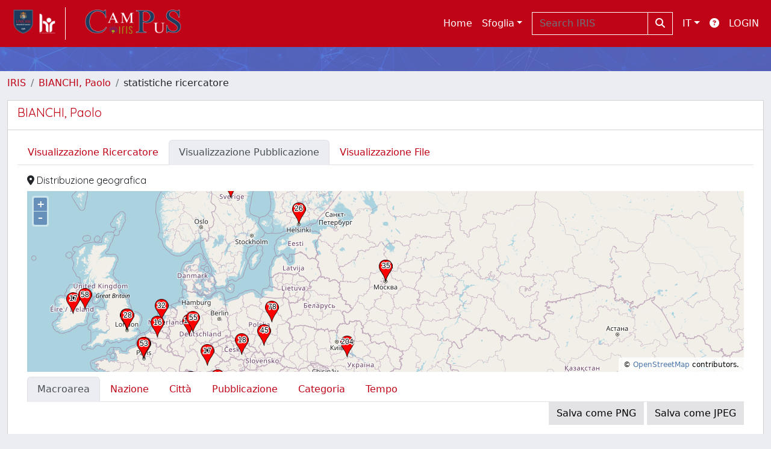

--- FILE ---
content_type: text/html;charset=utf-8
request_url: https://pubblicazioni.unicam.it/cris/rp/rp03121/statistics?type=item
body_size: 169165
content:
<!DOCTYPE html>
<html lang="it">
<head>
	<meta charset="utf-8">
	<meta http-equiv="X-UA-Compatible" content="IE=edge">
	<meta name="viewport" content="width=device-width, initial-scale=1.0">
	<link rel="shortcut icon"  href="/sr/favicon.ico" />
<link href="/sr/jstree/themes/default/style.min.css" rel="stylesheet" type="text/css"><link rel="stylesheet" href="/sr/jquery-ui/jquery-ui.min.css">
<link rel="stylesheet" type="text/css" href="https://static.cineca.it/jd/npm/jgrowl@1.4.9/jquery.jgrowl.min.css" />
<link rel="stylesheet" href="https://static.cineca.it/jd/npm/select2@4.0.13/dist/css/select2.min.css" />
<link rel="stylesheet" href="https://static.cineca.it/jd/npm/select2-bootstrap-5-theme@1.1.1/dist/select2-bootstrap-5-theme.min.css" />
<link rel="stylesheet" href="/sr/cineca/css/bootstrap-ricerca.min.css">
<link rel="stylesheet" href="/sr/local.css"><title>statistiche ricercatore</title>
	<script src="https://static.cineca.it/jd/npm/jquery@3.7.1/dist/jquery.min.js" integrity="sha512-v2CJ7UaYy4JwqLDIrZUI/4hqeoQieOmAZNXBeQyjo21dadnwR+8ZaIJVT8EE2iyI61OV8e6M8PP2/4hpQINQ/g==" crossorigin="anonymous"></script>
<script type="text/javascript" src="/sr/jquery-ui/jquery-ui.min.js"></script>
<script type="text/javascript" src="/sr/jquery-ui-i18n/jquery.ui.datepicker-it.latest.js" charset="utf-8"></script>
<script src="https://static.cineca.it/jd/npm/bootstrap@5.2.3/dist/js/bootstrap.bundle.min.js" integrity="sha384-kenU1KFdBIe4zVF0s0G1M5b4hcpxyD9F7jL+jjXkk+Q2h455rYXK/7HAuoJl+0I4" crossorigin="anonymous"></script>
<script src="https://static.cineca.it/jd/npm/jgrowl@1.4.9/jquery.jgrowl.min.js"></script>
<script src="https://static.cineca.it/jd/npm/select2@4.0.13/dist/js/select2.full.min.js"></script>
<script type="text/javascript" src="/sr/jstree/jstree.min.js"></script><script type="text/javascript" src="/sr/jquery/js/jquery.displaytag-ajax-1.2.js"></script>
<script src="https://static.cineca.it/jd/npm/js-cookie@3.0.5/dist/js.cookie.min.js" integrity="sha256-WCzAhd2P6gRJF9Hv3oOOd+hFJi/QJbv+Azn4CGB8gfY=" crossorigin="anonymous" referrerpolicy="no-referrer"></script>
<script>
	var JQ = $;
	var j = $;
</script>
<script type="text/javascript">
</script>
<script type="text/javascript" src="/sr/cineca/js/cilea.js?fwkVersion=25.12.1.1"></script>
<script type="text/javascript" src="/sr/cineca/js/fragment.js?fwkVersion=25.12.1.1"></script>
<script type="text/javascript" src="/sr/cineca/js/treeview.js?fwkVersion=25.12.1.1"></script>
<script type="text/javascript" src="/sr/cineca/js/ap-tool.js?fwkVersion=25.12.1.1"></script>
<span style="display:none;" id="rememberToSaveText">Attenzione: i dati modificati non sono ancora stati salvati. Per confermare inserimenti o cancellazioni di voci è necessario confermare con il tasto SALVA/INSERISCI in fondo alla pagina</span>
<script type="text/javascript" src="/sr/cineca/js/print.js?fwkVersion=25.12.1.1"></script>
<script type="text/javascript" src="/sr/cineca/js/widget.js?fwkVersion=25.12.1.1"></script>
<script type="text/javascript" src="/sr/cineca/js/layout.js?fwkVersion=25.12.1.1"></script>




<script type="text/javascript">
	var authenticatedPersonId='';
	var authenticatedUser=false;
</script>
<script type="text/javascript" src="https://pubblicazioni.unicam.it/static/js/utils.js"></script>
	<script type="text/javascript" src="https://pubblicazioni.unicam.it/static/js/choice-support.js"></script>
<script type"text/javascript">
$(document).ready(function() {
	checkMoreless();
});
function checkMoreless() {
	if($('.moreless-more').length) {
		var more = $('<a class="btn-link"></a>').html('&nbsp;espandi');	
		more.click(function(){
			var moretext = $(this).next('.moreless-more');
			var lesstext = $(this).prev('.moreless-fixed');		
			lesstext.html(lesstext.html().substring(0, lesstext.html().length-3));		
			moretext.toggleClass('hide');
			$(this).toggleClass('hide');
			var less = $('<a class="btn-link"></a>').html('&nbsp;comprimi');
			less.click(function(){
				var moretext = $(this).prev('.moreless-more');
				moretext.toggleClass('hide');
				$(this).toggleClass('hide');
				moretext.prev('a').toggleClass('hide');
				var elements = document.getElementsByTagName('span');
				for (var i = 0; i < elements.length; i++) {				
					if((elements[i].className).indexOf('moreless-fixed') > -1) {
						if(elements[i].innerHTML.indexOf('...') == -1){
							elements[i].innerHTML=elements[i].innerHTML+'...';												
						}
					}
				}
			});
			moretext.after(less);
		});	
		$('.moreless-more').before(more);
		$('.moreless-more').toggleClass('hide');
		
	}
}
</script><script>
      window.customCookieJsonConfigPath='/sr/cookie-config.json';
    </script>
	<script src="https://static.iu.cineca.it/v1/default.js"></script>
	<script type="text/javascript">
	function isThirdPartyCookieEnabled() {
		var cookieString = Cookies.get('cc_cookie');
		if (cookieString==null||cookieString=="")
			return false;
		var cookieJson = JSON.parse(cookieString);
		var retValue = false;
		$.each(cookieJson.level , function (key, value) {
			if(value == 'thirdParty')
				retValue = true;
		});
		return retValue;
	}
	$(document).on('click', '.c-bn', function() { 
		Cookies.set('thirdParty',isThirdPartyCookieEnabled(), { path: '/'});
	});
	Cookies.set('thirdParty',isThirdPartyCookieEnabled(), { path: '/' });
	</script>
<script type="text/javascript">
	$(document).ready(function() {
		if (typeof trackEventCategoryDone === "undefined") {
			
			trackEvent('trackPageView');
		}
	});
	</script>
<script type="text/javascript" src="/sr/local.js?fwkVersion=25.12.1.1"></script>


<script type="text/javascript" src="/static/js/rgbcolor.js"></script>
<script type="text/javascript" src="/static/js/canvg.js"></script>
<script type="text/javascript" src="/static/js/stats.js"></script>
<script type="text/javascript" src="https://www.google.com/jsapi"></script>
<script type="text/javascript">
	google.load('visualization', '1.1', {packages: ['corechart', 'controls']});
</script>
<meta name="viewport" content="initial-scale=1.0, user-scalable=no" />
<style type="text/css">
#map_canvas {
	height: 100%
}
</style>
<script src="/sr/OpenLayers/v6.9.0-dist/ol.js"></script>
<link rel="stylesheet" href="/sr/OpenLayers/v6.9.0-dist/ol.css"/>

	



</head>
<body class="body-default body-anonymous">
	



<header class="navbar navbar-expand-md navbar-dark sticky-top layout-top bg-primary iu-hide">
	<nav class="container-fluid flex-wrap flex-md-nowrap" aria-label="menu top">
		<a class="navbar-brand ps-0 pt-0 pb-0 pe-3" href="https://pubblicazioni.unicam.it/" aria-label="link homepage" id="uiLogoLink">
			<img src="/sr/logo_iris.png" alt="IRIS" id="uiLogoImg" class="d-block my-1 navbar-brand-img"/>
		</a>
		<a class="navbar-brand ps-3 pt-0 pb-0 pe-3 me-3" href="" aria-label="link homepage università" id="customerLogoLink">
			<img src="/sr/logo_customer.png" alt="IRIS" id="clientLogoImg" class="d-block my-1 navbar-brand-img"/>
		</a>
		<button class="navbar-toggler" type="button" data-bs-toggle="collapse" data-bs-target="#navbarSupportedContent" aria-controls="navbarSupportedContent" aria-expanded="false" aria-label="mostra/nascondi menu">
			<span class="fas fa-bars"></span>
		</button>
		<div class="collapse navbar-collapse" id="navbarSupportedContent">
			<ul class="navbar-nav flex-row flex-wrap pt-2 py-md-0">
				







	
</ul>
			<ul class="navbar-nav flex-row flex-wrap ms-md-auto">
				<li class="nav-item col-6 col-md-auto " id="topNavHome">
					<a class="nav-link p-2" href="https://pubblicazioni.unicam.it/">Home</a>
				</li>
				<li class="nav-item col-6 col-md-auto dropdown">
					<a class="nav-link p-2 dropdown-toggle" href="#" id="navbarDropdownBrowse" role="button" data-bs-toggle="dropdown" aria-haspopup="true" aria-expanded="false">
						Sfoglia</a>
					<div class="dropdown-menu" aria-labelledby="navbarDropdownBrowse">
						<a class="dropdown-item" href="https://pubblicazioni.unicam.it/community-list">Macrotipologie<br/>&amp;&nbsp;tipologie</a>
							<div class="dropdown-divider"></div>
						<a class="dropdown-item" href="https://pubblicazioni.unicam.it/browse?type=author">Autore</a>
						<a class="dropdown-item" href="https://pubblicazioni.unicam.it/browse?type=title">Titolo</a>
						<a class="dropdown-item" href="https://pubblicazioni.unicam.it/browse?type=relationJournal">Riviste</a>
						<a class="dropdown-item" href="https://pubblicazioni.unicam.it/browse?type=relationSerie">Serie</a>
						</div>
				</li>
			</ul>
			<form class="navbar-search-top d-flex" action="https://pubblicazioni.unicam.it/simple-search" method="get" role="search">
				<div class="input-group p-2">
					<input class="form-control bg-primary layout-top-input" type="search" placeholder="Search&nbsp;IRIS" name="query" id="tequery" size="25" aria-label="Search&nbsp;IRIS">
					<button class="btn btn-primary layout-top-input-btn" type="submit"><span class="fas fa-search"></span></button>
				</div>
			</form>
			<ul class="navbar-nav flex-row flex-wrap">
		 		<li class="nav-item col-6 col-md-auto dropdown">
					<a class="nav-link p-2 dropdown-toggle" href="#" id="navbarDropdownLanguage" role="button" data-bs-toggle="dropdown" aria-haspopup="true" aria-expanded="false">
						IT</a>
					<div class="dropdown-menu dropdown-menu-end" aria-labelledby="navbarDropdownLanguage">
						<a class="dropdown-item" href="javascript:reloadLanguageModuleAll('https://pubblicazioni.unicam.it',['bi','rm','gw','ma','','saiku','ap'],'/language/change.json','it');" ><img src="/sr/cineca/images/flag/flag_it.png" alt="Italiano" title=""/>&nbsp;Italiano</a>
						<a class="dropdown-item" href="javascript:reloadLanguageModuleAll('https://pubblicazioni.unicam.it',['bi','rm','gw','ma','','saiku','ap'],'/language/change.json','en');" ><img src="/sr/cineca/images/flag/flag_en.png" alt="English" title="English"/>&nbsp;English</a>
							</div>
				</li>
				<li class="nav-item col-6 col-md-auto ">
					









<script type="text/javascript">
<!-- Javascript starts here
document.write('<a class="nav-link p-2" href="#" onClick="var popupwin = window.open(\'https://wiki.u-gov.it/confluence/x/HJEWAw\',\'dspacepopup\',\'height=600,width=850,resizable,scrollbars\');popupwin.focus();return false;"><span class="fas fa-question-circle" title="Aiuto"></span></a>');
// -->
</script><noscript><a href="https://wiki.u-gov.it/confluence/x/HJEWAw" target="dspacepopup"><span class="fas fa-question-circle" title="Aiuto"></span></a></noscript>
</li>
				<li class="nav-item col-6 col-md-auto dropdown"><a class="nav-link p-2" href="https://pubblicazioni.unicam.it/securityLanding.htm">LOGIN</a></li>
				</ul>
		</div>
	</nav>
</header>




<div class="site-header iu-hide bg-primary text-white">
				<div class="site-title CinecaSiteIntroduction" id="headerText">
					<div>
						 </div>
				</div>
			</div>
		<div class=" ps-0 pe-0 layout-no-sidebar" id="mainContainerDiv">
		



<main class="layout-main" id="content">
			<div class="container-fluid page-content">
	        	<nav aria-label="breadcrumb" class="mt-2 iu-hide">
	<form name="breadCrumbsForm" id="breadCrumbsForm" method="post">
		<ol class="breadcrumb rounded">
			<li class="breadcrumb-item"><a href="/">IRIS</a></li>
	<li class="breadcrumb-item"><a href="/cris/rp/rp03121">BIANCHI, Paolo</a></li>
	<li class="breadcrumb-item">statistiche ricercatore</li></ol>
	</form>
</nav>


















































<div id="content">
	



















	
		
		
	
	
	
	

<div class="card  mt-2" >
	<div class="card-header bg-white text-primary"><h5>BIANCHI, Paolo</h5></div>
	
		
		
			<div class="card-body" id="_body">
				
		<ul class="nav nav-tabs">
			<li class="nav-item"><a class="nav-link " href="/cris/rp/rp03121/statistics">Visualizzazione Ricercatore</a></li>
			
				<li class="nav-item"><a class="nav-link active" href="/cris/rp/rp03121/statistics?type=item">Visualizzazione Pubblicazione</a></li>
			
				<li class="nav-item"><a class="nav-link " href="/cris/rp/rp03121/statistics?type=bitstream">Visualizzazione File</a></li>
			
		</ul>
		<div class="tab-content p-3">
			<div id="content-stats" class="tab-pane active">
				
					
						
						
						
						
							<h6><i class="fa fa-map-marker-alt"></i>&nbsp;Distribuzione geografica</h6>
							<style>
						    	.map {
						      		height: 300px;
						     		width: 100%;
						    	}
							</style>
							<div id="div_stats_geo_location" class="map"></div>										
							<script type="text/javascript">
						var data_geo_location = new Array (100);
							
							data_geo_location[0]= ['55.7386','37.6068','851',9.634325823615985];
							
							data_geo_location[1]= ['30.330399','-81.6516','505',5.717196875353787];
							
							data_geo_location[2]= ['37.751','-97.822','496',5.615306237971244];
							
							data_geo_location[3]= ['1.3667','103.8','391',4.426582135174912];
							
							data_geo_location[4]= ['39.0469','-77.4903','379',4.290727951998188];
							
							data_geo_location[5]= ['33.3121','-111.8213','345',3.9058077663308053];
							
							data_geo_location[6]= ['42.833298','12.833298','272',3.0793614853390694];
							
							data_geo_location[7]= ['45.8234','-119.7257','253',2.86425902864259];
							
							data_geo_location[8]= ['62.0','15.0','249',2.8189743009170156];
							
							data_geo_location[9]= ['22.2842','114.1759','247',2.7963319370542283];
							
							data_geo_location[10]= ['34.7732','113.722','231',2.6151930261519305];
							
							data_geo_location[11]= ['49.0','32.0','204',2.309521114004302];
							
							data_geo_location[12]= ['1.2872','103.8507','195',2.2076304766217594];
							
							data_geo_location[13]= ['38.0','-97.0','189',2.1397033850333975];
							
							data_geo_location[14]= ['37.3388','-121.8916','156',1.7661043812974075];
							
							data_geo_location[15]= ['43.1479','12.1097','156',1.7661043812974075];
							
							data_geo_location[16]= ['32.061707','118.7778','149',1.6868561077776518];
							
							data_geo_location[17]= ['43.712204','-79.3237','132',1.4943960149439601];
							
							data_geo_location[18]= ['51.0','9.0','118',1.3358994679044491];
							
							data_geo_location[19]= ['30.9478','117.7873','109',1.2340088305219064];
							
							data_geo_location[20]= ['51.5','-0.13000488','107',1.211366466659119];
							
							data_geo_location[21]= ['37.5658','126.978','105',1.188724102796332];
							
							data_geo_location[22]= ['39.5645','-75.597','99',1.1207970112079702];
							
							data_geo_location[23]= ['39.911','116.395','99',1.1207970112079702];
							
							data_geo_location[24]= ['45.5999','-121.1871','99',1.1207970112079702];
							
							data_geo_location[25]= ['41.0247','28.9252','90',1.0189063738254274];
							
							data_geo_location[26]= ['40.2152','-74.7471','85',0.9623004641684592];
							
							data_geo_location[27]= ['40.3699','-74.6381','85',0.9623004641684592];
							
							data_geo_location[28]= ['32.7797','-96.8022','80',0.9056945545114911];
							
							data_geo_location[29]= ['37.540207','-122.3041','78',0.8830521906487038];
							
							data_geo_location[30]= ['52.25','21.0','78',0.8830521906487038];
							
							data_geo_location[31]= ['42.273407','-83.7133','76',0.8604098267859165];
							
							data_geo_location[32]= ['34.0544','-118.244','73',0.8264462809917356];
							
							data_geo_location[33]= ['39.9587','-82.9987','73',0.8264462809917356];
							
							data_geo_location[34]= ['41.2713','-111.9881','69',0.781161553266161];
							
							data_geo_location[35]= ['53.3379','-6.2591','58',0.6566285520208309];
							
							data_geo_location[36]= ['48.86','2.350006','56',0.6339861881580436];
							
							data_geo_location[37]= ['1.2868','103.8503','55',0.62266500622665];
							
							data_geo_location[38]= ['51.2993','9.491','55',0.62266500622665];
							
							data_geo_location[39]= ['64.0','26.0','54',0.6113438242952564];
							
							data_geo_location[40]= ['48.8582','2.3387','53',0.6000226423638627];
							
							data_geo_location[41]= ['42.8864','-78.8784','51',0.5773802785010755];
							
							data_geo_location[42]= ['40.552505','-74.2915','50',0.5660590965696819];
							
							data_geo_location[43]= ['28.550003','115.93329','49',0.5547379146382883];
							
							data_geo_location[44]= ['45.4722','9.1922','46',0.5207743688441073];
							
							data_geo_location[45]= ['1.2939','103.8461','45',0.5094531869127137];
							
							data_geo_location[46]= ['50.083298','19.916702','45',0.5094531869127137];
							
							data_geo_location[47]= ['1.3673','103.8014','43',0.4868108230499264];
							
							data_geo_location[48]= ['41.2591','-95.8517','43',0.4868108230499264];
							
							data_geo_location[49]= ['45.416702','-73.6667','42',0.47548964111853276];
							
							data_geo_location[50]= ['41.8904','12.5126','41',0.4641684591871391];
							
							data_geo_location[51]= ['39.142197','117.1767','39',0.4415260953243519];
							
							data_geo_location[52]= ['55.7483','37.6171','35',0.3962413675987773];
							
							data_geo_location[53]= ['29.699707','-95.5858','34',0.3849201856673837];
							
							data_geo_location[54]= ['43.1333','13.066696','34',0.3849201856673837];
							
							data_geo_location[55]= ['23.1181','113.2539','32',0.36227782180459644];
							
							data_geo_location[56]= ['37.419205','-122.0574','32',0.36227782180459644];
							
							data_geo_location[57]= ['52.3824','4.8995','32',0.36227782180459644];
							
							data_geo_location[58]= ['31.2222','121.4581','29',0.32831427601041546];
							
							data_geo_location[59]= ['41.8905','12.5127','29',0.32831427601041546];
							
							data_geo_location[60]= ['43.1378','13.063','29',0.32831427601041546];
							
							data_geo_location[61]= ['51.5088','-0.093','28',0.3169930940790218];
							
							data_geo_location[62]= ['40.7126','-74.0066','27',0.3056719121476282];
							
							data_geo_location[63]= ['40.7592','-111.8875','27',0.3056719121476282];
							
							data_geo_location[64]= ['41.141205','-73.2637','26',0.2943507302162346];
							
							data_geo_location[65]= ['45.466705','9.199997','26',0.2943507302162346];
							
							data_geo_location[66]= ['47.6344','-122.3422','26',0.2943507302162346];
							
							data_geo_location[67]= ['60.1797','24.9344','26',0.2943507302162346];
							
							data_geo_location[68]= ['25.038895','102.71829','25',0.28302954828484095];
							
							data_geo_location[69]= ['41.792206','123.4328','25',0.28302954828484095];
							
							data_geo_location[70]= ['30.752197','120.75','24',0.2717083663534473];
							
							data_geo_location[71]= ['39.889694','115.274994','24',0.2717083663534473];
							
							data_geo_location[72]= ['1.2864','103.8503','23',0.26038718442205366];
							
							data_geo_location[73]= ['33.8697','-118.3693','23',0.26038718442205366];
							
							data_geo_location[74]= ['38.894','-77.0365','23',0.26038718442205366];
							
							data_geo_location[75]= ['33.2727','-111.8278','22',0.24906600249066002];
							
							data_geo_location[76]= ['30.7488','120.7486','21',0.23774482055926638];
							
							data_geo_location[77]= ['37.533096','-122.2471','21',0.23774482055926638];
							
							data_geo_location[78]= ['39.0437','-77.4875','21',0.23774482055926638];
							
							data_geo_location[79]= ['39.928894','116.388306','21',0.23774482055926638];
							
							data_geo_location[80]= ['30.589','114.2681','20',0.22642363862787276];
							
							data_geo_location[81]= ['39.9597','-75.1995','19',0.21510245669647912];
							
							data_geo_location[82]= ['41.899994','12.483307','19',0.21510245669647912];
							
							data_geo_location[83]= ['43.7891','11.2356','19',0.21510245669647912];
							
							data_geo_location[84]= ['-23.5475','-46.6361','18',0.20378127476508548];
							
							data_geo_location[85]= ['35.6893','139.6899','18',0.20378127476508548];
							
							data_geo_location[86]= ['40.2997','-111.6737','18',0.20378127476508548];
							
							data_geo_location[87]= ['49.1953','16.6016','18',0.20378127476508548];
							
							data_geo_location[88]= ['10.822','106.6257','17',0.19246009283369184];
							
							data_geo_location[89]= ['42.4652','-83.3713','17',0.19246009283369184];
							
							data_geo_location[90]= ['48.1732','11.5706','17',0.19246009283369184];
							
							data_geo_location[91]= ['53.0','-8.0','17',0.19246009283369184];
							
							data_geo_location[92]= ['30.293594','120.16141','16',0.18113891090229822];
							
							data_geo_location[93]= ['40.4172','-3.684','16',0.18113891090229822];
							
							data_geo_location[94]= ['42.0107','-87.6657','16',0.18113891090229822];
							
							data_geo_location[95]= ['45.683304','13.066696','16',0.18113891090229822];
							
							data_geo_location[96]= ['50.8534','4.347','16',0.18113891090229822];
							
							data_geo_location[97]= ['39.7391','-104.9866','15',0.16981772897090455];
							
							data_geo_location[98]= ['23.7018','90.3742','14',0.1584965470395109];
							
							data_geo_location[99]= ['42.322296','-83.1763','14',0.1584965470395109];
							
					
					
					function initialize_data_geo_location() {
						if (data_geo_location.length==0) return;
						var map = new ol.Map({
							    target: 'div_stats_geo_location',
							    layers: [
							      new ol.layer.Tile({
							        source: new ol.source.OSM()
							      })
							    ],
							    view: new ol.View({
							      center: ol.proj.fromLonLat([data_geo_location[0][1], data_geo_location[0][0]]),
							      zoom: 4
							    })
							  });
						var iconStyle = new ol.style.Style({
							  image: new ol.style.Icon({
							    anchor: [0.5, 1],
							    anchorXUnits: 'fraction',
							    anchorYUnits: 'fraction',
								src: '/sr/cineca/images/interface/map-pointer.png',
							    scale: 0.05
							  })

							});
						var labelStyle = new ol.style.Style({
							  text: new ol.style.Text({
							    font: '12px Calibri,sans-serif',
							    overflow: true,
							    fill: new ol.style.Fill({
							      color: '#000'
							    }),
							    stroke: new ol.style.Stroke({
							      color: '#fff',
							      width: 3
							    }),
							    offsetY: -25
							  })
							});
						var style = [iconStyle, labelStyle];
						for(var i = 0; i < data_geo_location.length; i++) {
							var layer = new ol.layer.Vector({
							     source: new ol.source.Vector({
							         features: [
							             new ol.Feature({
							                 geometry: new ol.geom.Point(ol.proj.fromLonLat([data_geo_location[i][1], data_geo_location[i][0]])),
							                 name: data_geo_location[i][2],
							             })
							         ]
							     }),
							      style: function(feature) {
							          labelStyle.getText().setText(feature.get('name'));
							          return style;
							        }
							 });
							 map.addLayer(layer);
						}
					}
														
					initialize_data_geo_location();
							</script>
						
						
						<div id="statstabs" class="mt-2">
							<div id="statstab-menu">
								<ul class="nav nav-tabs">
									<li id="statstab-menu-continent" class="nav-item"><a id="statstab-ahref-continent" class="nav-link active" data-bs-toggle="tab" href="#statstab-content-continent">Macroarea</a></li>
									<li id="statstab-menu-countryCode" class="nav-item"><a id="statstab-ahref-countryCode" class="nav-link" data-bs-toggle="tab" href="#statstab-content-countryCode">Nazione</a></li>
									<li id="statstab-menu-city" class="nav-item"><a id="statstab-ahref-city" class="nav-link" data-bs-toggle="tab" href="#statstab-content-city">Città</a></li>
									
										<li id="statstab-menu-id" class="nav-item"><a id="statstab-ahref-id" class="nav-link" data-bs-toggle="tab" href="#statstab-content-id">Pubblicazione</a></li>
									
									
										<li id="statstab-menu-category" class="nav-item"><a id="statstab-ahref-category" class="nav-link" data-bs-toggle="tab" href="#statstab-content-category">Categoria</a></li>
									
									<li id="statstab-menu-time" class="nav-item"><a id="statstab-ahref-time" class="nav-link" data-bs-toggle="tab" href="#statstab-content-time">Tempo</a></li>
								</ul>
							</div>
						</div>
						<div id="statstab-content" class="tab-content">
							<div id="statstab-content-continent" class="statstab-content-item statstab-show tab-pane fade active show">
								
								










	
		<div class="target_stats_button float-end">
			<a id="iestatspng_div_stats_geo_continent_target" style="display: none">Salva come PNG</a>
			<a class="btn btn-light" id="statspng_div_stats_geo_continent_target" href="#" download="stats_geo_continent.png">Salva come PNG</a>
			<a class="btn btn-light" id="statsjpg_div_stats_geo_continent_target" href="#" download="stats_geo_continent.jpg">Salva come JPEG</a>
			<a id="iestatsjpg_div_stats_geo_continent_target" style="display: none">Salva come JPEG</a>
		</div>
		<div class="clearfix"> </div>
		<div class="target_stats" id="div_stats_geo_continent_target" style="height: 400px;"></div>
		
		
		<table class="table table-bordered">
			<tbody>
				<tr class="evenRowOddCol">
					<th>Continente</th>
					<th class="text-end">#</th>
				</tr>
				
				
					
					<tr class="evenRowOddCol">
						<td>
							
								
								
									
										
										
											NA - Nord America
										
									
								
								
							
						</td>
						<td class="text-end">
							4.253
						</td>
					</tr>
					
				
					
					<tr class="evenRowOddCol">
						<td>
							
								
								
									
										
										
											EU - Europa
										
									
								
								
							
						</td>
						<td class="text-end">
							3.633
						</td>
					</tr>
					
				
					
					<tr class="evenRowOddCol">
						<td>
							
								
								
									
										
										
											AS - Asia
										
									
								
								
							
						</td>
						<td class="text-end">
							2.510
						</td>
					</tr>
					
				
					
					<tr class="evenRowOddCol">
						<td>
							
								
								
									
										
										
											SA - Sud America
										
									
								
								
							
						</td>
						<td class="text-end">
							278
						</td>
					</tr>
					
				
					
					<tr class="evenRowOddCol">
						<td>
							
								
								
									
										
										
											AF - Africa
										
									
								
								
							
						</td>
						<td class="text-end">
							26
						</td>
					</tr>
					
				
					
					<tr class="evenRowOddCol">
						<td>
							
								
								
									
										
										
											Continente sconosciuto - Info sul continente non disponibili
										
									
								
								
							
						</td>
						<td class="text-end">
							8
						</td>
					</tr>
					
				
					
					<tr class="evenRowOddCol">
						<td>
							
								
								
									
										
										
											OC - Oceania
										
									
								
								
							
						</td>
						<td class="text-end">
							1
						</td>
					</tr>
					
				
				<tr class="evenRowOddCol" style="font-weight: bold;">
					<td>Totale</td>
					<td class="text-end">10.709</td>
				</tr>						
			</tbody>
		</table>
		
		
		<script type="text/javascript">
		function drawChart_geo_continent(gra) {		
			var options = {
				is3D: true,					
				'height': 400,					
				'backgroundColor': 'none',
				'pieSliceText': 'label',
				'legend': {textStyle: {color: 'black'}}
			};
			var chart = new google.visualization.PieChart(document.getElementById('div_stats_geo_continent_target'));				
			
			// set up event handler
			var l = google.visualization.events.addListener(chart, 'ready', function() {				
				
				if(navigator.userAgent.indexOf("Trident/5")>-1) {
						j('#statspng_div_stats_geo_continent_target').hide();
								j('#statsjpg_div_stats_geo_continent_target').hide();	
							j('#iestatspng_div_stats_geo_continent_target').show();
							j('#iestatsjpg_div_stats_geo_continent_target').show();					
							j('#iestatspng_div_stats_geo_continent_target').click(function() {
								convertToImg(document.getElementById('div_stats_geo_continent_target'),0);			
							});
							j('#iestatsjpg_div_stats_geo_continent_target').click(function() {
								convertToImg(document.getElementById('div_stats_geo_continent_target'),1);			
							});						
					}
					else {
					/* For PNG we use new google api features */
					/* saveAsImg(document.getElementById('div_stats_geo_continent_target'),0,'statspng_div_stats_geo_continent_target'); */
					$("#statspng_div_stats_geo_continent_target").attr("href", chart.getImageURI());
					
					saveAsImg(document.getElementById('div_stats_geo_continent_target'),1,'statsjpg_div_stats_geo_continent_target');			
				}
				google.visualization.events.removeListener(l);
			});
			chart.draw(gra, options);
		}
		
		//al caricamento della libreria...
		google.charts.setOnLoadCallback(function() {			
			var j = jQuery;
			var data_geo_continent = new google.visualization.DataTable();
			data_geo_continent.addColumn('string','continent');
			data_geo_continent.addColumn('number','Visit');
		 	
			
				data_geo_continent.addRow( ['NA',4253]);		
			
				data_geo_continent.addRow( ['EU',3633]);		
			
				data_geo_continent.addRow( ['AS',2510]);		
			
				data_geo_continent.addRow( ['SA',278]);		
			
				data_geo_continent.addRow( ['AF',26]);		
			
				data_geo_continent.addRow( ['Continente sconosciuto',8]);		
			
				data_geo_continent.addRow( ['OC',1]);		
			
			//questo ridimensiona il grafico ogni volta che si ridimensiona il div (in pratica quando compare)
			var observer = new MutationObserver(function(p) {
				setTimeout(function(){drawChart_geo_continent(data_geo_continent)},100);
			});
			observer.observe(j('div#statstab-content-continent')[0], { attributes: true });
			drawChart_geo_continent(data_geo_continent);
		});
		</script>
		
	




							</div>
							<div id="statstab-content-countryCode" class="statstab-content-item tab-pane fade">
								
								










	
		<div class="target_stats_button float-end">
			<a id="iestatspng_div_stats_geo_countryCode_target" style="display: none">Salva come PNG</a>
			<a class="btn btn-light" id="statspng_div_stats_geo_countryCode_target" href="#" download="stats_geo_countryCode.png">Salva come PNG</a>
			<a class="btn btn-light" id="statsjpg_div_stats_geo_countryCode_target" href="#" download="stats_geo_countryCode.jpg">Salva come JPEG</a>
			<a id="iestatsjpg_div_stats_geo_countryCode_target" style="display: none">Salva come JPEG</a>
		</div>
		<div class="clearfix"> </div>
		<div class="target_stats" id="div_stats_geo_countryCode_target" style="height: 400px;"></div>
		
		
		<table class="table table-bordered">
			<tbody>
				<tr class="evenRowOddCol">
					<th>Nazione</th>
					<th class="text-end">#</th>
				</tr>
				
				
					
					<tr class="evenRowOddCol">
						<td>
							
								
								
									
										
										
											US - Stati Uniti d'America
										
									
								
								
							
						</td>
						<td class="text-end">
							4.010
						</td>
					</tr>
					
				
					
					<tr class="evenRowOddCol">
						<td>
							
								
								
									
										
										
											IT - Italia
										
									
								
								
							
						</td>
						<td class="text-end">
							1.190
						</td>
					</tr>
					
				
					
					<tr class="evenRowOddCol">
						<td>
							
								
								
									
										
										
											CN - Cina
										
									
								
								
							
						</td>
						<td class="text-end">
							1.073
						</td>
					</tr>
					
				
					
					<tr class="evenRowOddCol">
						<td>
							
								
								
									
										
										
											RU - Federazione Russa
										
									
								
								
							
						</td>
						<td class="text-end">
							915
						</td>
					</tr>
					
				
					
					<tr class="evenRowOddCol">
						<td>
							
								
								
									
										
										
											SG - Singapore
										
									
								
								
							
						</td>
						<td class="text-end">
							758
						</td>
					</tr>
					
				
					
					<tr class="evenRowOddCol">
						<td>
							
								
								
									
										
										
											SE - Svezia
										
									
								
								
							
						</td>
						<td class="text-end">
							258
						</td>
					</tr>
					
				
					
					<tr class="evenRowOddCol">
						<td>
							
								
								
									
										
										
											HK - Hong Kong
										
									
								
								
							
						</td>
						<td class="text-end">
							250
						</td>
					</tr>
					
				
					
					<tr class="evenRowOddCol">
						<td>
							
								
								
									
										
										
											DE - Germania
										
									
								
								
							
						</td>
						<td class="text-end">
							240
						</td>
					</tr>
					
				
					
					<tr class="evenRowOddCol">
						<td>
							
								
								
									
										
										
											BR - Brasile
										
									
								
								
							
						</td>
						<td class="text-end">
							235
						</td>
					</tr>
					
				
					
					<tr class="evenRowOddCol">
						<td>
							
								
								
									
										
										
											CA - Canada
										
									
								
								
							
						</td>
						<td class="text-end">
							212
						</td>
					</tr>
					
				
					
					<tr class="evenRowOddCol">
						<td>
							
								
								
									
										
										
											UA - Ucraina
										
									
								
								
							
						</td>
						<td class="text-end">
							210
						</td>
					</tr>
					
				
					
					<tr class="evenRowOddCol">
						<td>
							
								
								
									
										
										
											GB - Regno Unito
										
									
								
								
							
						</td>
						<td class="text-end">
							201
						</td>
					</tr>
					
				
					
					<tr class="evenRowOddCol">
						<td>
							
								
								
									
										
										
											PL - Polonia
										
									
								
								
							
						</td>
						<td class="text-end">
							140
						</td>
					</tr>
					
				
					
					<tr class="evenRowOddCol">
						<td>
							
								
								
									
										
										
											TR - Turchia
										
									
								
								
							
						</td>
						<td class="text-end">
							116
						</td>
					</tr>
					
				
					
					<tr class="evenRowOddCol">
						<td>
							
								
								
									
										
										
											FR - Francia
										
									
								
								
							
						</td>
						<td class="text-end">
							115
						</td>
					</tr>
					
				
					
					<tr class="evenRowOddCol">
						<td>
							
								
								
									
										
										
											FI - Finlandia
										
									
								
								
							
						</td>
						<td class="text-end">
							112
						</td>
					</tr>
					
				
					
					<tr class="evenRowOddCol">
						<td>
							
								
								
									
										
										
											KR - Corea
										
									
								
								
							
						</td>
						<td class="text-end">
							108
						</td>
					</tr>
					
				
					
					<tr class="evenRowOddCol">
						<td>
							
								
								
									
										
										
											IE - Irlanda
										
									
								
								
							
						</td>
						<td class="text-end">
							86
						</td>
					</tr>
					
				
					
					<tr class="evenRowOddCol">
						<td>
							
								
								
									
										
										
											VN - Vietnam
										
									
								
								
							
						</td>
						<td class="text-end">
							63
						</td>
					</tr>
					
				
					
					<tr class="evenRowOddCol">
						<td>
							
								
								
									
										
										
											NL - Olanda
										
									
								
								
							
						</td>
						<td class="text-end">
							38
						</td>
					</tr>
					
				
					
					<tr class="evenRowOddCol">
						<td>
							
								
								
									
										
										
											IN - India
										
									
								
								
							
						</td>
						<td class="text-end">
							37
						</td>
					</tr>
					
				
					
					<tr class="evenRowOddCol">
						<td>
							
								
								
									
										
										
											CZ - Repubblica Ceca
										
									
								
								
							
						</td>
						<td class="text-end">
							36
						</td>
					</tr>
					
				
					
					<tr class="evenRowOddCol">
						<td>
							
								
								
									
										
										
											ES - Italia
										
									
								
								
							
						</td>
						<td class="text-end">
							24
						</td>
					</tr>
					
				
					
					<tr class="evenRowOddCol">
						<td>
							
								
								
									
										
										
											MX - Messico
										
									
								
								
							
						</td>
						<td class="text-end">
							21
						</td>
					</tr>
					
				
					
					<tr class="evenRowOddCol">
						<td>
							
								
								
									
										
										
											AR - Argentina
										
									
								
								
							
						</td>
						<td class="text-end">
							20
						</td>
					</tr>
					
				
					
					<tr class="evenRowOddCol">
						<td>
							
								
								
									
										
										
											BD - Bangladesh
										
									
								
								
							
						</td>
						<td class="text-end">
							19
						</td>
					</tr>
					
				
					
					<tr class="evenRowOddCol">
						<td>
							
								
								
									
										
										
											JP - Giappone
										
									
								
								
							
						</td>
						<td class="text-end">
							18
						</td>
					</tr>
					
				
					
					<tr class="evenRowOddCol">
						<td>
							
								
								
									
										
										
											BE - Belgio
										
									
								
								
							
						</td>
						<td class="text-end">
							17
						</td>
					</tr>
					
				
					
					<tr class="evenRowOddCol">
						<td>
							
								
								
									
										
										
											ZA - Sudafrica
										
									
								
								
							
						</td>
						<td class="text-end">
							14
						</td>
					</tr>
					
				
					
					<tr class="evenRowOddCol">
						<td>
							
								
								
									
										
										
											LT - Lituania
										
									
								
								
							
						</td>
						<td class="text-end">
							11
						</td>
					</tr>
					
				
					
					<tr class="evenRowOddCol">
						<td>
							
								
								
									
										
										
											EC - Ecuador
										
									
								
								
							
						</td>
						<td class="text-end">
							7
						</td>
					</tr>
					
				
					
					<tr class="evenRowOddCol">
						<td>
							
								
								
									
										
										
											EU - Europa
										
									
								
								
							
						</td>
						<td class="text-end">
							7
						</td>
					</tr>
					
				
					
					<tr class="evenRowOddCol">
						<td>
							
								
								
									
										
										
											IQ - Iraq
										
									
								
								
							
						</td>
						<td class="text-end">
							7
						</td>
					</tr>
					
				
					
					<tr class="evenRowOddCol">
						<td>
							
								
								
									
										
										
											PK - Pakistan
										
									
								
								
							
						</td>
						<td class="text-end">
							7
						</td>
					</tr>
					
				
					
					<tr class="evenRowOddCol">
						<td>
							
								
								
									
										
										
											UZ - Uzbekistan
										
									
								
								
							
						</td>
						<td class="text-end">
							7
						</td>
					</tr>
					
				
					
					<tr class="evenRowOddCol">
						<td>
							
								
								
									
										
										
											AE - Emirati Arabi Uniti
										
									
								
								
							
						</td>
						<td class="text-end">
							6
						</td>
					</tr>
					
				
					
					<tr class="evenRowOddCol">
						<td>
							
								
								
									
										
										
											CH - Svizzera
										
									
								
								
							
						</td>
						<td class="text-end">
							6
						</td>
					</tr>
					
				
					
					<tr class="evenRowOddCol">
						<td>
							
								
								
									
										
										
											VE - Venezuela
										
									
								
								
							
						</td>
						<td class="text-end">
							5
						</td>
					</tr>
					
				
					
					<tr class="evenRowOddCol">
						<td>
							
								
								
									
										
										
											MA - Marocco
										
									
								
								
							
						</td>
						<td class="text-end">
							4
						</td>
					</tr>
					
				
					
					<tr class="evenRowOddCol">
						<td>
							
								
								
									
										
										
											MY - Malesia
										
									
								
								
							
						</td>
						<td class="text-end">
							4
						</td>
					</tr>
					
				
					
					<tr class="evenRowOddCol">
						<td>
							
								
								
									
										
										
											RO - Romania
										
									
								
								
							
						</td>
						<td class="text-end">
							4
						</td>
					</tr>
					
				
					
					<tr class="evenRowOddCol">
						<td>
							
								
								
									
										
										
											RS - Serbia
										
									
								
								
							
						</td>
						<td class="text-end">
							4
						</td>
					</tr>
					
				
					
					<tr class="evenRowOddCol">
						<td>
							
								
								
									
										
										
											BG - Bulgaria
										
									
								
								
							
						</td>
						<td class="text-end">
							3
						</td>
					</tr>
					
				
					
					<tr class="evenRowOddCol">
						<td>
							
								
								
									
										
										
											CO - Colombia
										
									
								
								
							
						</td>
						<td class="text-end">
							3
						</td>
					</tr>
					
				
					
					<tr class="evenRowOddCol">
						<td>
							
								
								
									
										
										
											DK - Danimarca
										
									
								
								
							
						</td>
						<td class="text-end">
							3
						</td>
					</tr>
					
				
					
					<tr class="evenRowOddCol">
						<td>
							
								
								
									
										
										
											DZ - Algeria
										
									
								
								
							
						</td>
						<td class="text-end">
							3
						</td>
					</tr>
					
				
					
					<tr class="evenRowOddCol">
						<td>
							
								
								
									
										
										
											GE - Georgia
										
									
								
								
							
						</td>
						<td class="text-end">
							3
						</td>
					</tr>
					
				
					
					<tr class="evenRowOddCol">
						<td>
							
								
								
									
										
										
											IR - Iran
										
									
								
								
							
						</td>
						<td class="text-end">
							3
						</td>
					</tr>
					
				
					
					<tr class="evenRowOddCol">
						<td>
							
								
								
									
										
										
											JO - Giordania
										
									
								
								
							
						</td>
						<td class="text-end">
							3
						</td>
					</tr>
					
				
					
					<tr class="evenRowOddCol">
						<td>
							
								
								
									
										
										
											KZ - Kazakistan
										
									
								
								
							
						</td>
						<td class="text-end">
							3
						</td>
					</tr>
					
				
					
					<tr class="evenRowOddCol">
						<td>
							
								
								
									
										
										
											MN - Mongolia
										
									
								
								
							
						</td>
						<td class="text-end">
							3
						</td>
					</tr>
					
				
					
					<tr class="evenRowOddCol">
						<td>
							
								
								
									
										
										
											OM - Oman
										
									
								
								
							
						</td>
						<td class="text-end">
							3
						</td>
					</tr>
					
				
					
					<tr class="evenRowOddCol">
						<td>
							
								
								
									
										
										
											PT - Portogallo
										
									
								
								
							
						</td>
						<td class="text-end">
							3
						</td>
					</tr>
					
				
					
					<tr class="evenRowOddCol">
						<td>
							
								
								
									
										
										
											SA - Arabia Saudita
										
									
								
								
							
						</td>
						<td class="text-end">
							3
						</td>
					</tr>
					
				
					
					<tr class="evenRowOddCol">
						<td>
							
								
								
									
										
										
											SK - Slovacchia (Repubblica Slovacca)
										
									
								
								
							
						</td>
						<td class="text-end">
							3
						</td>
					</tr>
					
				
					
					<tr class="evenRowOddCol">
						<td>
							
								
								
									
										
										
											UY - Uruguay
										
									
								
								
							
						</td>
						<td class="text-end">
							3
						</td>
					</tr>
					
				
					
					<tr class="evenRowOddCol">
						<td>
							
								
								
									
										
										
											AT - Austria
										
									
								
								
							
						</td>
						<td class="text-end">
							2
						</td>
					</tr>
					
				
					
					<tr class="evenRowOddCol">
						<td>
							
								
								
									
										
										
											BH - Bahrain
										
									
								
								
							
						</td>
						<td class="text-end">
							2
						</td>
					</tr>
					
				
					
					<tr class="evenRowOddCol">
						<td>
							
								
								
									
										
										
											BO - Bolivia
										
									
								
								
							
						</td>
						<td class="text-end">
							2
						</td>
					</tr>
					
				
					
					<tr class="evenRowOddCol">
						<td>
							
								
								
									
										
										
											CR - Costa Rica
										
									
								
								
							
						</td>
						<td class="text-end">
							2
						</td>
					</tr>
					
				
					
					<tr class="evenRowOddCol">
						<td>
							
								
								
									
										
										
											DO - Repubblica Dominicana
										
									
								
								
							
						</td>
						<td class="text-end">
							2
						</td>
					</tr>
					
				
					
					<tr class="evenRowOddCol">
						<td>
							
								
								
									
										
										
											GR - Grecia
										
									
								
								
							
						</td>
						<td class="text-end">
							2
						</td>
					</tr>
					
				
					
					<tr class="evenRowOddCol">
						<td>
							
								
								
									
										
										
											HR - Croazia
										
									
								
								
							
						</td>
						<td class="text-end">
							2
						</td>
					</tr>
					
				
					
					<tr class="evenRowOddCol">
						<td>
							
								
								
									
										
										
											HU - Ungheria
										
									
								
								
							
						</td>
						<td class="text-end">
							2
						</td>
					</tr>
					
				
					
					<tr class="evenRowOddCol">
						<td>
							
								
								
									
										
										
											ID - Indonesia
										
									
								
								
							
						</td>
						<td class="text-end">
							2
						</td>
					</tr>
					
				
					
					<tr class="evenRowOddCol">
						<td>
							
								
								
									
										
										
											IL - Israele
										
									
								
								
							
						</td>
						<td class="text-end">
							2
						</td>
					</tr>
					
				
					
					<tr class="evenRowOddCol">
						<td>
							
								
								
									
										
										
											LB - Libano
										
									
								
								
							
						</td>
						<td class="text-end">
							2
						</td>
					</tr>
					
				
					
					<tr class="evenRowOddCol">
						<td>
							
								
								
									
										
										
											NP - Nepal
										
									
								
								
							
						</td>
						<td class="text-end">
							2
						</td>
					</tr>
					
				
					
					<tr class="evenRowOddCol">
						<td>
							
								
								
									
										
										
											PA - Panama
										
									
								
								
							
						</td>
						<td class="text-end">
							2
						</td>
					</tr>
					
				
					
					<tr class="evenRowOddCol">
						<td>
							
								
								
									
										
										
											SI - Slovenia
										
									
								
								
							
						</td>
						<td class="text-end">
							2
						</td>
					</tr>
					
				
					
					<tr class="evenRowOddCol">
						<td>
							
								
								
									
										
										
											SN - Senegal
										
									
								
								
							
						</td>
						<td class="text-end">
							2
						</td>
					</tr>
					
				
					
					<tr class="evenRowOddCol">
						<td>
							
								
								
									
										
										
											SR - Suriname
										
									
								
								
							
						</td>
						<td class="text-end">
							2
						</td>
					</tr>
					
				
					
					<tr class="evenRowOddCol">
						<td>
							
								
								
									
										
										
											TH - Thailandia
										
									
								
								
							
						</td>
						<td class="text-end">
							2
						</td>
					</tr>
					
				
					
					<tr class="evenRowOddCol">
						<td>
							
								
								
									
										
										
											AL - Albania
										
									
								
								
							
						</td>
						<td class="text-end">
							1
						</td>
					</tr>
					
				
					
					<tr class="evenRowOddCol">
						<td>
							
								
								
									
										
										
											AU - Australia
										
									
								
								
							
						</td>
						<td class="text-end">
							1
						</td>
					</tr>
					
				
					
					<tr class="evenRowOddCol">
						<td>
							
								
								
									
										
										
											AZ - Azerbaigian
										
									
								
								
							
						</td>
						<td class="text-end">
							1
						</td>
					</tr>
					
				
					
					<tr class="evenRowOddCol">
						<td>
							
								
								
									
										
										
											BB - Barbados
										
									
								
								
							
						</td>
						<td class="text-end">
							1
						</td>
					</tr>
					
				
					
					<tr class="evenRowOddCol">
						<td>
							
								
								
									
										
										
											BY - Bielorussia
										
									
								
								
							
						</td>
						<td class="text-end">
							1
						</td>
					</tr>
					
				
					
					<tr class="evenRowOddCol">
						<td>
							
								
								
									
										
										
											EG - Egitto
										
									
								
								
							
						</td>
						<td class="text-end">
							1
						</td>
					</tr>
					
				
					
					<tr class="evenRowOddCol">
						<td>
							
								
								
									
										
										
											HN - Honduras
										
									
								
								
							
						</td>
						<td class="text-end">
							1
						</td>
					</tr>
					
				
					
					<tr class="evenRowOddCol">
						<td>
							
								
								
									
										
										
											JM - Giamaica
										
									
								
								
							
						</td>
						<td class="text-end">
							1
						</td>
					</tr>
					
				
					
					<tr class="evenRowOddCol">
						<td>
							
								
								
									
										
										
											KG - Kirghizistan
										
									
								
								
							
						</td>
						<td class="text-end">
							1
						</td>
					</tr>
					
				
					
					<tr class="evenRowOddCol">
						<td>
							
								
								
									
										
										
											LA - Repubblica Popolare Democratica del Laos
										
									
								
								
							
						</td>
						<td class="text-end">
							1
						</td>
					</tr>
					
				
					
					<tr class="evenRowOddCol">
						<td>
							
								
								
									
										
										
											LU - Lussemburgo
										
									
								
								
							
						</td>
						<td class="text-end">
							1
						</td>
					</tr>
					
				
					
					<tr class="evenRowOddCol">
						<td>
							
								
								
									
										
										
											LV - Lettonia
										
									
								
								
							
						</td>
						<td class="text-end">
							1
						</td>
					</tr>
					
				
					
					<tr class="evenRowOddCol">
						<td>
							
								
								
									
										
										
											NG - Nigeria
										
									
								
								
							
						</td>
						<td class="text-end">
							1
						</td>
					</tr>
					
				
					
					<tr class="evenRowOddCol">
						<td>
							
								
								
									
										
										
											PE - Per&ugrave;
										
									
								
								
							
						</td>
						<td class="text-end">
							1
						</td>
					</tr>
					
				
					
					<tr class="evenRowOddCol">
						<td>
							
								
								
									
										
										
											TJ - Tagikistan
										
									
								
								
							
						</td>
						<td class="text-end">
							1
						</td>
					</tr>
					
				
					
					<tr class="evenRowOddCol">
						<td>
							
								
								
									
										
										
											TN - Tunisia
										
									
								
								
							
						</td>
						<td class="text-end">
							1
						</td>
					</tr>
					
				
					
					<tr class="evenRowOddCol">
						<td>
							
								
								
									
										
										
											TT - Trinidad e Tobago
										
									
								
								
							
						</td>
						<td class="text-end">
							1
						</td>
					</tr>
					
				
					
					<tr class="evenRowOddCol">
						<td>
							
								
								
									
										
										
											XK - ???statistics.table.value.countryCode.XK???
										
									
								
								
							
						</td>
						<td class="text-end">
							1
						</td>
					</tr>
					
				
				<tr class="evenRowOddCol" style="font-weight: bold;">
					<td>Totale</td>
					<td class="text-end">10.709</td>
				</tr>						
			</tbody>
		</table>
		
		
		<script type="text/javascript">
		function drawChart_geo_countryCode(gra) {		
			var options = {
				is3D: true,					
				'height': 400,					
				'backgroundColor': 'none',
				'pieSliceText': 'label',
				'legend': {textStyle: {color: 'black'}}
			};
			var chart = new google.visualization.PieChart(document.getElementById('div_stats_geo_countryCode_target'));				
			
			// set up event handler
			var l = google.visualization.events.addListener(chart, 'ready', function() {				
				
				if(navigator.userAgent.indexOf("Trident/5")>-1) {
						j('#statspng_div_stats_geo_countryCode_target').hide();
								j('#statsjpg_div_stats_geo_countryCode_target').hide();	
							j('#iestatspng_div_stats_geo_countryCode_target').show();
							j('#iestatsjpg_div_stats_geo_countryCode_target').show();					
							j('#iestatspng_div_stats_geo_countryCode_target').click(function() {
								convertToImg(document.getElementById('div_stats_geo_countryCode_target'),0);			
							});
							j('#iestatsjpg_div_stats_geo_countryCode_target').click(function() {
								convertToImg(document.getElementById('div_stats_geo_countryCode_target'),1);			
							});						
					}
					else {
					/* For PNG we use new google api features */
					/* saveAsImg(document.getElementById('div_stats_geo_countryCode_target'),0,'statspng_div_stats_geo_countryCode_target'); */
					$("#statspng_div_stats_geo_countryCode_target").attr("href", chart.getImageURI());
					
					saveAsImg(document.getElementById('div_stats_geo_countryCode_target'),1,'statsjpg_div_stats_geo_countryCode_target');			
				}
				google.visualization.events.removeListener(l);
			});
			chart.draw(gra, options);
		}
		
		//al caricamento della libreria...
		google.charts.setOnLoadCallback(function() {			
			var j = jQuery;
			var data_geo_countryCode = new google.visualization.DataTable();
			data_geo_countryCode.addColumn('string','countryCode');
			data_geo_countryCode.addColumn('number','Visit');
		 	
			
				data_geo_countryCode.addRow( ['US',4010]);		
			
				data_geo_countryCode.addRow( ['IT',1190]);		
			
				data_geo_countryCode.addRow( ['CN',1073]);		
			
				data_geo_countryCode.addRow( ['RU',915]);		
			
				data_geo_countryCode.addRow( ['SG',758]);		
			
				data_geo_countryCode.addRow( ['SE',258]);		
			
				data_geo_countryCode.addRow( ['HK',250]);		
			
				data_geo_countryCode.addRow( ['DE',240]);		
			
				data_geo_countryCode.addRow( ['BR',235]);		
			
				data_geo_countryCode.addRow( ['CA',212]);		
			
				data_geo_countryCode.addRow( ['UA',210]);		
			
				data_geo_countryCode.addRow( ['GB',201]);		
			
				data_geo_countryCode.addRow( ['PL',140]);		
			
				data_geo_countryCode.addRow( ['TR',116]);		
			
				data_geo_countryCode.addRow( ['FR',115]);		
			
				data_geo_countryCode.addRow( ['FI',112]);		
			
				data_geo_countryCode.addRow( ['KR',108]);		
			
				data_geo_countryCode.addRow( ['IE',86]);		
			
				data_geo_countryCode.addRow( ['VN',63]);		
			
				data_geo_countryCode.addRow( ['NL',38]);		
			
				data_geo_countryCode.addRow( ['IN',37]);		
			
				data_geo_countryCode.addRow( ['CZ',36]);		
			
				data_geo_countryCode.addRow( ['ES',24]);		
			
				data_geo_countryCode.addRow( ['MX',21]);		
			
				data_geo_countryCode.addRow( ['AR',20]);		
			
				data_geo_countryCode.addRow( ['BD',19]);		
			
				data_geo_countryCode.addRow( ['JP',18]);		
			
				data_geo_countryCode.addRow( ['BE',17]);		
			
				data_geo_countryCode.addRow( ['ZA',14]);		
			
				data_geo_countryCode.addRow( ['LT',11]);		
			
				data_geo_countryCode.addRow( ['EC',7]);		
			
				data_geo_countryCode.addRow( ['EU',7]);		
			
				data_geo_countryCode.addRow( ['IQ',7]);		
			
				data_geo_countryCode.addRow( ['PK',7]);		
			
				data_geo_countryCode.addRow( ['UZ',7]);		
			
				data_geo_countryCode.addRow( ['AE',6]);		
			
				data_geo_countryCode.addRow( ['CH',6]);		
			
				data_geo_countryCode.addRow( ['VE',5]);		
			
				data_geo_countryCode.addRow( ['MA',4]);		
			
				data_geo_countryCode.addRow( ['MY',4]);		
			
				data_geo_countryCode.addRow( ['RO',4]);		
			
				data_geo_countryCode.addRow( ['RS',4]);		
			
				data_geo_countryCode.addRow( ['BG',3]);		
			
				data_geo_countryCode.addRow( ['CO',3]);		
			
				data_geo_countryCode.addRow( ['DK',3]);		
			
				data_geo_countryCode.addRow( ['DZ',3]);		
			
				data_geo_countryCode.addRow( ['GE',3]);		
			
				data_geo_countryCode.addRow( ['IR',3]);		
			
				data_geo_countryCode.addRow( ['JO',3]);		
			
				data_geo_countryCode.addRow( ['KZ',3]);		
			
				data_geo_countryCode.addRow( ['MN',3]);		
			
				data_geo_countryCode.addRow( ['OM',3]);		
			
				data_geo_countryCode.addRow( ['PT',3]);		
			
				data_geo_countryCode.addRow( ['SA',3]);		
			
				data_geo_countryCode.addRow( ['SK',3]);		
			
				data_geo_countryCode.addRow( ['UY',3]);		
			
				data_geo_countryCode.addRow( ['AT',2]);		
			
				data_geo_countryCode.addRow( ['BH',2]);		
			
				data_geo_countryCode.addRow( ['BO',2]);		
			
				data_geo_countryCode.addRow( ['CR',2]);		
			
				data_geo_countryCode.addRow( ['DO',2]);		
			
				data_geo_countryCode.addRow( ['GR',2]);		
			
				data_geo_countryCode.addRow( ['HR',2]);		
			
				data_geo_countryCode.addRow( ['HU',2]);		
			
				data_geo_countryCode.addRow( ['ID',2]);		
			
				data_geo_countryCode.addRow( ['IL',2]);		
			
				data_geo_countryCode.addRow( ['LB',2]);		
			
				data_geo_countryCode.addRow( ['NP',2]);		
			
				data_geo_countryCode.addRow( ['PA',2]);		
			
				data_geo_countryCode.addRow( ['SI',2]);		
			
				data_geo_countryCode.addRow( ['SN',2]);		
			
				data_geo_countryCode.addRow( ['SR',2]);		
			
				data_geo_countryCode.addRow( ['TH',2]);		
			
				data_geo_countryCode.addRow( ['AL',1]);		
			
				data_geo_countryCode.addRow( ['AU',1]);		
			
				data_geo_countryCode.addRow( ['AZ',1]);		
			
				data_geo_countryCode.addRow( ['BB',1]);		
			
				data_geo_countryCode.addRow( ['BY',1]);		
			
				data_geo_countryCode.addRow( ['EG',1]);		
			
				data_geo_countryCode.addRow( ['HN',1]);		
			
				data_geo_countryCode.addRow( ['JM',1]);		
			
				data_geo_countryCode.addRow( ['KG',1]);		
			
				data_geo_countryCode.addRow( ['LA',1]);		
			
				data_geo_countryCode.addRow( ['LU',1]);		
			
				data_geo_countryCode.addRow( ['LV',1]);		
			
				data_geo_countryCode.addRow( ['NG',1]);		
			
				data_geo_countryCode.addRow( ['PE',1]);		
			
				data_geo_countryCode.addRow( ['TJ',1]);		
			
				data_geo_countryCode.addRow( ['TN',1]);		
			
				data_geo_countryCode.addRow( ['TT',1]);		
			
				data_geo_countryCode.addRow( ['XK',1]);		
			
			//questo ridimensiona il grafico ogni volta che si ridimensiona il div (in pratica quando compare)
			var observer = new MutationObserver(function(p) {
				setTimeout(function(){drawChart_geo_countryCode(data_geo_countryCode)},100);
			});
			observer.observe(j('div#statstab-content-countryCode')[0], { attributes: true });
			drawChart_geo_countryCode(data_geo_countryCode);
		});
		</script>
		
	




							</div>
							<div id="statstab-content-city" class="statstab-content-item tab-pane fade">
								
								










	
		<div class="target_stats_button float-end">
			<a id="iestatspng_div_stats_geo_city_target" style="display: none">Salva come PNG</a>
			<a class="btn btn-light" id="statspng_div_stats_geo_city_target" href="#" download="stats_geo_city.png">Salva come PNG</a>
			<a class="btn btn-light" id="statsjpg_div_stats_geo_city_target" href="#" download="stats_geo_city.jpg">Salva come JPEG</a>
			<a id="iestatsjpg_div_stats_geo_city_target" style="display: none">Salva come JPEG</a>
		</div>
		<div class="clearfix"> </div>
		<div class="target_stats" id="div_stats_geo_city_target" style="height: 400px;"></div>
		
		
		<table class="table table-bordered">
			<tbody>
				<tr class="evenRowOddCol">
					<th>Citt&agrave;</th>
					<th class="text-end">#</th>
				</tr>
				
				
					
					<tr class="evenRowOddCol">
						<td>
							
								
								
								
									
										
										
											Jacksonville
										
									
								
							
						</td>
						<td class="text-end">
							506
						</td>
					</tr>
					
				
					
					<tr class="evenRowOddCol">
						<td>
							
								
								
								
									
										
										
											Ashburn
										
									
								
							
						</td>
						<td class="text-end">
							402
						</td>
					</tr>
					
				
					
					<tr class="evenRowOddCol">
						<td>
							
								
								
								
									
										
										
											Chandler
										
									
								
							
						</td>
						<td class="text-end">
							367
						</td>
					</tr>
					
				
					
					<tr class="evenRowOddCol">
						<td>
							
								
								
								
									
										
										
											Singapore
										
									
								
							
						</td>
						<td class="text-end">
							324
						</td>
					</tr>
					
				
					
					<tr class="evenRowOddCol">
						<td>
							
								
								
								
									
										
										
											Boardman
										
									
								
							
						</td>
						<td class="text-end">
							253
						</td>
					</tr>
					
				
					
					<tr class="evenRowOddCol">
						<td>
							
								
								
								
									
										
										
											Hong Kong
										
									
								
							
						</td>
						<td class="text-end">
							247
						</td>
					</tr>
					
				
					
					<tr class="evenRowOddCol">
						<td>
							
								
								
								
									
										
										
											San Jose
										
									
								
							
						</td>
						<td class="text-end">
							157
						</td>
					</tr>
					
				
					
					<tr class="evenRowOddCol">
						<td>
							
								
								
								
									
										
										
											Nanjing
										
									
								
							
						</td>
						<td class="text-end">
							151
						</td>
					</tr>
					
				
					
					<tr class="evenRowOddCol">
						<td>
							
								
								
								
									
										
										
											Toronto
										
									
								
							
						</td>
						<td class="text-end">
							143
						</td>
					</tr>
					
				
					
					<tr class="evenRowOddCol">
						<td>
							
								
								
								
									
										
										
											Beijing
										
									
								
							
						</td>
						<td class="text-end">
							120
						</td>
					</tr>
					
				
					
					<tr class="evenRowOddCol">
						<td>
							
								
								
								
									
										
										
											Tongling
										
									
								
							
						</td>
						<td class="text-end">
							109
						</td>
					</tr>
					
				
					
					<tr class="evenRowOddCol">
						<td>
							
								
								
								
									
										
										
											Seoul
										
									
								
							
						</td>
						<td class="text-end">
							107
						</td>
					</tr>
					
				
					
					<tr class="evenRowOddCol">
						<td>
							
								
								
								
									
										
										
											Wilmington
										
									
								
							
						</td>
						<td class="text-end">
							101
						</td>
					</tr>
					
				
					
					<tr class="evenRowOddCol">
						<td>
							
								
								
								
									
										
										
											The Dalles
										
									
								
							
						</td>
						<td class="text-end">
							99
						</td>
					</tr>
					
				
					
					<tr class="evenRowOddCol">
						<td>
							
								
								
								
									
										
										
											Los Angeles
										
									
								
							
						</td>
						<td class="text-end">
							96
						</td>
					</tr>
					
				
					
					<tr class="evenRowOddCol">
						<td>
							
								
								
								
									
										
										
											Warsaw
										
									
								
							
						</td>
						<td class="text-end">
							92
						</td>
					</tr>
					
				
					
					<tr class="evenRowOddCol">
						<td>
							
								
								
								
									
										
										
											Istanbul
										
									
								
							
						</td>
						<td class="text-end">
							91
						</td>
					</tr>
					
				
					
					<tr class="evenRowOddCol">
						<td>
							
								
								
								
									
										
										
											Rome
										
									
								
							
						</td>
						<td class="text-end">
							90
						</td>
					</tr>
					
				
					
					<tr class="evenRowOddCol">
						<td>
							
								
								
								
									
										
										
											Lawrence
										
									
								
							
						</td>
						<td class="text-end">
							85
						</td>
					</tr>
					
				
					
					<tr class="evenRowOddCol">
						<td>
							
								
								
								
									
										
										
											Princeton
										
									
								
							
						</td>
						<td class="text-end">
							85
						</td>
					</tr>
					
				
					
					<tr class="evenRowOddCol">
						<td>
							
								
								
								
									
										
										
											San Mateo
										
									
								
							
						</td>
						<td class="text-end">
							78
						</td>
					</tr>
					
				
					
					<tr class="evenRowOddCol">
						<td>
							
								
								
								
									
										
										
											Ann Arbor
										
									
								
							
						</td>
						<td class="text-end">
							76
						</td>
					</tr>
					
				
					
					<tr class="evenRowOddCol">
						<td>
							
								
								
								
									
										
										
											Columbus
										
									
								
							
						</td>
						<td class="text-end">
							74
						</td>
					</tr>
					
				
					
					<tr class="evenRowOddCol">
						<td>
							
								
								
								
									
										
										
											Milan
										
									
								
							
						</td>
						<td class="text-end">
							72
						</td>
					</tr>
					
				
					
					<tr class="evenRowOddCol">
						<td>
							
								
								
								
									
										
										
											Ogden
										
									
								
							
						</td>
						<td class="text-end">
							69
						</td>
					</tr>
					
				
					
					<tr class="evenRowOddCol">
						<td>
							
								
								
								
									
										
										
											Camerino
										
									
								
							
						</td>
						<td class="text-end">
							63
						</td>
					</tr>
					
				
					
					<tr class="evenRowOddCol">
						<td>
							
								
								
								
									
										
										
											Dublin
										
									
								
							
						</td>
						<td class="text-end">
							63
						</td>
					</tr>
					
				
					
					<tr class="evenRowOddCol">
						<td>
							
								
								
								
									
										
										
											Buffalo
										
									
								
							
						</td>
						<td class="text-end">
							55
						</td>
					</tr>
					
				
					
					<tr class="evenRowOddCol">
						<td>
							
								
								
								
									
										
										
											Woodbridge
										
									
								
							
						</td>
						<td class="text-end">
							50
						</td>
					</tr>
					
				
					
					<tr class="evenRowOddCol">
						<td>
							
								
								
								
									
										
										
											Nanchang
										
									
								
							
						</td>
						<td class="text-end">
							49
						</td>
					</tr>
					
				
					
					<tr class="evenRowOddCol">
						<td>
							
								
								
								
									
										
										
											Jiaxing
										
									
								
							
						</td>
						<td class="text-end">
							45
						</td>
					</tr>
					
				
					
					<tr class="evenRowOddCol">
						<td>
							
								
								
								
									
										
										
											Kraków
										
									
								
							
						</td>
						<td class="text-end">
							45
						</td>
					</tr>
					
				
					
					<tr class="evenRowOddCol">
						<td>
							
								
								
								
									
										
										
											New York
										
									
								
							
						</td>
						<td class="text-end">
							44
						</td>
					</tr>
					
				
					
					<tr class="evenRowOddCol">
						<td>
							
								
								
								
									
										
										
											Council Bluffs
										
									
								
							
						</td>
						<td class="text-end">
							43
						</td>
					</tr>
					
				
					
					<tr class="evenRowOddCol">
						<td>
							
								
								
								
									
										
										
											London
										
									
								
							
						</td>
						<td class="text-end">
							43
						</td>
					</tr>
					
				
					
					<tr class="evenRowOddCol">
						<td>
							
								
								
								
									
										
										
											Moscow
										
									
								
							
						</td>
						<td class="text-end">
							43
						</td>
					</tr>
					
				
					
					<tr class="evenRowOddCol">
						<td>
							
								
								
								
									
										
										
											Lachine
										
									
								
							
						</td>
						<td class="text-end">
							42
						</td>
					</tr>
					
				
					
					<tr class="evenRowOddCol">
						<td>
							
								
								
								
									
										
										
											Tianjin
										
									
								
							
						</td>
						<td class="text-end">
							41
						</td>
					</tr>
					
				
					
					<tr class="evenRowOddCol">
						<td>
							
								
								
								
									
										
										
											Houston
										
									
								
							
						</td>
						<td class="text-end">
							40
						</td>
					</tr>
					
				
					
					<tr class="evenRowOddCol">
						<td>
							
								
								
								
									
										
										
											Seattle
										
									
								
							
						</td>
						<td class="text-end">
							39
						</td>
					</tr>
					
				
					
					<tr class="evenRowOddCol">
						<td>
							
								
								
								
									
										
										
											Guangzhou
										
									
								
							
						</td>
						<td class="text-end">
							38
						</td>
					</tr>
					
				
					
					<tr class="evenRowOddCol">
						<td>
							
								
								
								
									
										
										
											Florence
										
									
								
							
						</td>
						<td class="text-end">
							36
						</td>
					</tr>
					
				
					
					<tr class="evenRowOddCol">
						<td>
							
								
								
								
									
										
										
											Chicago
										
									
								
							
						</td>
						<td class="text-end">
							34
						</td>
					</tr>
					
				
					
					<tr class="evenRowOddCol">
						<td>
							
								
								
								
									
										
										
											Shanghai
										
									
								
							
						</td>
						<td class="text-end">
							34
						</td>
					</tr>
					
				
					
					<tr class="evenRowOddCol">
						<td>
							
								
								
								
									
										
										
											Helsinki
										
									
								
							
						</td>
						<td class="text-end">
							32
						</td>
					</tr>
					
				
					
					<tr class="evenRowOddCol">
						<td>
							
								
								
								
									
										
										
											Mountain View
										
									
								
							
						</td>
						<td class="text-end">
							32
						</td>
					</tr>
					
				
					
					<tr class="evenRowOddCol">
						<td>
							
								
								
								
									
										
										
											Dallas
										
									
								
							
						</td>
						<td class="text-end">
							27
						</td>
					</tr>
					
				
					
					<tr class="evenRowOddCol">
						<td>
							
								
								
								
									
										
										
											Verona
										
									
								
							
						</td>
						<td class="text-end">
							27
						</td>
					</tr>
					
				
					
					<tr class="evenRowOddCol">
						<td>
							
								
								
								
									
										
										
											Fairfield
										
									
								
							
						</td>
						<td class="text-end">
							26
						</td>
					</tr>
					
				
					
					<tr class="evenRowOddCol">
						<td>
							
								
								
								
									
										
										
											São Paulo
										
									
								
							
						</td>
						<td class="text-end">
							26
						</td>
					</tr>
					
				
					
					<tr class="evenRowOddCol">
						<td>
							
								
								
								
									
										
										
											Kunming
										
									
								
							
						</td>
						<td class="text-end">
							25
						</td>
					</tr>
					
				
					
					<tr class="evenRowOddCol">
						<td>
							
								
								
								
									
										
										
											Shenyang
										
									
								
							
						</td>
						<td class="text-end">
							25
						</td>
					</tr>
					
				
					
					<tr class="evenRowOddCol">
						<td>
							
								
								
								
									
										
										
											Hebei
										
									
								
							
						</td>
						<td class="text-end">
							24
						</td>
					</tr>
					
				
					
					<tr class="evenRowOddCol">
						<td>
							
								
								
								
									
										
										
											Redondo Beach
										
									
								
							
						</td>
						<td class="text-end">
							23
						</td>
					</tr>
					
				
					
					<tr class="evenRowOddCol">
						<td>
							
								
								
								
									
										
										
											Washington
										
									
								
							
						</td>
						<td class="text-end">
							23
						</td>
					</tr>
					
				
					
					<tr class="evenRowOddCol">
						<td>
							
								
								
								
									
										
										
											Munich
										
									
								
							
						</td>
						<td class="text-end">
							22
						</td>
					</tr>
					
				
					
					<tr class="evenRowOddCol">
						<td>
							
								
								
								
									
										
										
											Philadelphia
										
									
								
							
						</td>
						<td class="text-end">
							22
						</td>
					</tr>
					
				
					
					<tr class="evenRowOddCol">
						<td>
							
								
								
								
									
										
										
											Redwood City
										
									
								
							
						</td>
						<td class="text-end">
							21
						</td>
					</tr>
					
				
					
					<tr class="evenRowOddCol">
						<td>
							
								
								
								
									
										
										
											Wuhan
										
									
								
							
						</td>
						<td class="text-end">
							20
						</td>
					</tr>
					
				
					
					<tr class="evenRowOddCol">
						<td>
							
								
								
								
									
										
										
											Hangzhou
										
									
								
							
						</td>
						<td class="text-end">
							19
						</td>
					</tr>
					
				
					
					<tr class="evenRowOddCol">
						<td>
							
								
								
								
									
										
										
											Brno
										
									
								
							
						</td>
						<td class="text-end">
							18
						</td>
					</tr>
					
				
					
					<tr class="evenRowOddCol">
						<td>
							
								
								
								
									
										
										
											Orem
										
									
								
							
						</td>
						<td class="text-end">
							18
						</td>
					</tr>
					
				
					
					<tr class="evenRowOddCol">
						<td>
							
								
								
								
									
										
										
											Tokyo
										
									
								
							
						</td>
						<td class="text-end">
							18
						</td>
					</tr>
					
				
					
					<tr class="evenRowOddCol">
						<td>
							
								
								
								
									
										
										
											Ho Chi Minh City
										
									
								
							
						</td>
						<td class="text-end">
							17
						</td>
					</tr>
					
				
					
					<tr class="evenRowOddCol">
						<td>
							
								
								
								
									
										
										
											Brussels
										
									
								
							
						</td>
						<td class="text-end">
							16
						</td>
					</tr>
					
				
					
					<tr class="evenRowOddCol">
						<td>
							
								
								
								
									
										
										
											Centro
										
									
								
							
						</td>
						<td class="text-end">
							16
						</td>
					</tr>
					
				
					
					<tr class="evenRowOddCol">
						<td>
							
								
								
								
									
										
										
											Brooklyn
										
									
								
							
						</td>
						<td class="text-end">
							15
						</td>
					</tr>
					
				
					
					<tr class="evenRowOddCol">
						<td>
							
								
								
								
									
										
										
											Changsha
										
									
								
							
						</td>
						<td class="text-end">
							15
						</td>
					</tr>
					
				
					
					<tr class="evenRowOddCol">
						<td>
							
								
								
								
									
										
										
											Denver
										
									
								
							
						</td>
						<td class="text-end">
							15
						</td>
					</tr>
					
				
					
					<tr class="evenRowOddCol">
						<td>
							
								
								
								
									
										
										
											Montreal
										
									
								
							
						</td>
						<td class="text-end">
							15
						</td>
					</tr>
					
				
					
					<tr class="evenRowOddCol">
						<td>
							
								
								
								
									
										
										
											Turin
										
									
								
							
						</td>
						<td class="text-end">
							15
						</td>
					</tr>
					
				
					
					<tr class="evenRowOddCol">
						<td>
							
								
								
								
									
										
										
											Ascoli Piceno
										
									
								
							
						</td>
						<td class="text-end">
							14
						</td>
					</tr>
					
				
					
					<tr class="evenRowOddCol">
						<td>
							
								
								
								
									
										
										
											Dearborn
										
									
								
							
						</td>
						<td class="text-end">
							14
						</td>
					</tr>
					
				
					
					<tr class="evenRowOddCol">
						<td>
							
								
								
								
									
										
										
											Livorno
										
									
								
							
						</td>
						<td class="text-end">
							14
						</td>
					</tr>
					
				
					
					<tr class="evenRowOddCol">
						<td>
							
								
								
								
									
										
										
											Lucca
										
									
								
							
						</td>
						<td class="text-end">
							14
						</td>
					</tr>
					
				
					
					<tr class="evenRowOddCol">
						<td>
							
								
								
								
									
										
										
											Olomouc
										
									
								
							
						</td>
						<td class="text-end">
							14
						</td>
					</tr>
					
				
					
					<tr class="evenRowOddCol">
						<td>
							
								
								
								
									
										
										
											Atlanta
										
									
								
							
						</td>
						<td class="text-end">
							13
						</td>
					</tr>
					
				
					
					<tr class="evenRowOddCol">
						<td>
							
								
								
								
									
										
										
											Hanoi
										
									
								
							
						</td>
						<td class="text-end">
							13
						</td>
					</tr>
					
				
					
					<tr class="evenRowOddCol">
						<td>
							
								
								
								
									
										
										
											Naples
										
									
								
							
						</td>
						<td class="text-end">
							13
						</td>
					</tr>
					
				
					
					<tr class="evenRowOddCol">
						<td>
							
								
								
								
									
										
										
											Ningbo
										
									
								
							
						</td>
						<td class="text-end">
							13
						</td>
					</tr>
					
				
					
					<tr class="evenRowOddCol">
						<td>
							
								
								
								
									
										
										
											Phoenix
										
									
								
							
						</td>
						<td class="text-end">
							13
						</td>
					</tr>
					
				
					
					<tr class="evenRowOddCol">
						<td>
							
								
								
								
									
										
										
											Santa Clara
										
									
								
							
						</td>
						<td class="text-end">
							13
						</td>
					</tr>
					
				
					
					<tr class="evenRowOddCol">
						<td>
							
								
								
								
									
										
										
											Dong Ket
										
									
								
							
						</td>
						<td class="text-end">
							12
						</td>
					</tr>
					
				
					
					<tr class="evenRowOddCol">
						<td>
							
								
								
								
									
										
										
											Jinan
										
									
								
							
						</td>
						<td class="text-end">
							12
						</td>
					</tr>
					
				
					
					<tr class="evenRowOddCol">
						<td>
							
								
								
								
									
										
										
											Poplar
										
									
								
							
						</td>
						<td class="text-end">
							12
						</td>
					</tr>
					
				
					
					<tr class="evenRowOddCol">
						<td>
							
								
								
								
									
										
										
											Changchun
										
									
								
							
						</td>
						<td class="text-end">
							11
						</td>
					</tr>
					
				
					
					<tr class="evenRowOddCol">
						<td>
							
								
								
								
									
										
										
											Des Moines
										
									
								
							
						</td>
						<td class="text-end">
							11
						</td>
					</tr>
					
				
					
					<tr class="evenRowOddCol">
						<td>
							
								
								
								
									
										
										
											Düsseldorf
										
									
								
							
						</td>
						<td class="text-end">
							11
						</td>
					</tr>
					
				
					
					<tr class="evenRowOddCol">
						<td>
							
								
								
								
									
										
										
											Manchester
										
									
								
							
						</td>
						<td class="text-end">
							11
						</td>
					</tr>
					
				
					
					<tr class="evenRowOddCol">
						<td>
							
								
								
								
									
										
										
											Turku
										
									
								
							
						</td>
						<td class="text-end">
							11
						</td>
					</tr>
					
				
					
					<tr class="evenRowOddCol">
						<td>
							
								
								
								
									
										
										
											Ankara
										
									
								
							
						</td>
						<td class="text-end">
							10
						</td>
					</tr>
					
				
					
					<tr class="evenRowOddCol">
						<td>
							
								
								
								
									
										
										
											Chennai
										
									
								
							
						</td>
						<td class="text-end">
							10
						</td>
					</tr>
					
				
					
					<tr class="evenRowOddCol">
						<td>
							
								
								
								
									
										
										
											Lappeenranta
										
									
								
							
						</td>
						<td class="text-end">
							10
						</td>
					</tr>
					
				
					
					<tr class="evenRowOddCol">
						<td>
							
								
								
								
									
										
										
											Mexico City
										
									
								
							
						</td>
						<td class="text-end">
							10
						</td>
					</tr>
					
				
					
					<tr class="evenRowOddCol">
						<td>
							
								
								
								
									
										
										
											Orange
										
									
								
							
						</td>
						<td class="text-end">
							10
						</td>
					</tr>
					
				
					
					<tr class="evenRowOddCol">
						<td>
							
								
								
								
									
										
										
											Roccadaspide
										
									
								
							
						</td>
						<td class="text-end">
							10
						</td>
					</tr>
					
				
					
					<tr class="evenRowOddCol">
						<td>
							
								
								
								
									
										
										
											Venezia
										
									
								
							
						</td>
						<td class="text-end">
							10
						</td>
					</tr>
					
				
					
					<tr class="evenRowOddCol">
						<td>
							
								
								
								
									
										
										
											Bologna
										
									
								
							
						</td>
						<td class="text-end">
							9
						</td>
					</tr>
					
				
					
					<tr class="evenRowOddCol">
						<td>
							
								
								
								
									
										
										
											Lanzhou
										
									
								
							
						</td>
						<td class="text-end">
							9
						</td>
					</tr>
					
				
					
					<tr class="evenRowOddCol">
						<td>
							
								
								
								
									
										
										
											Monmouth Junction
										
									
								
							
						</td>
						<td class="text-end">
							9
						</td>
					</tr>
					
				
				<tr class="evenRowOddCol" style="font-weight: bold;">
					<td>Totale</td>
					<td class="text-end">5.749</td>
				</tr>						
			</tbody>
		</table>
		
		
		<script type="text/javascript">
		function drawChart_geo_city(gra) {		
			var options = {
				is3D: true,					
				'height': 400,					
				'backgroundColor': 'none',
				'pieSliceText': 'label',
				'legend': {textStyle: {color: 'black'}}
			};
			var chart = new google.visualization.PieChart(document.getElementById('div_stats_geo_city_target'));				
			
			// set up event handler
			var l = google.visualization.events.addListener(chart, 'ready', function() {				
				
				if(navigator.userAgent.indexOf("Trident/5")>-1) {
						j('#statspng_div_stats_geo_city_target').hide();
								j('#statsjpg_div_stats_geo_city_target').hide();	
							j('#iestatspng_div_stats_geo_city_target').show();
							j('#iestatsjpg_div_stats_geo_city_target').show();					
							j('#iestatspng_div_stats_geo_city_target').click(function() {
								convertToImg(document.getElementById('div_stats_geo_city_target'),0);			
							});
							j('#iestatsjpg_div_stats_geo_city_target').click(function() {
								convertToImg(document.getElementById('div_stats_geo_city_target'),1);			
							});						
					}
					else {
					/* For PNG we use new google api features */
					/* saveAsImg(document.getElementById('div_stats_geo_city_target'),0,'statspng_div_stats_geo_city_target'); */
					$("#statspng_div_stats_geo_city_target").attr("href", chart.getImageURI());
					
					saveAsImg(document.getElementById('div_stats_geo_city_target'),1,'statsjpg_div_stats_geo_city_target');			
				}
				google.visualization.events.removeListener(l);
			});
			chart.draw(gra, options);
		}
		
		//al caricamento della libreria...
		google.charts.setOnLoadCallback(function() {			
			var j = jQuery;
			var data_geo_city = new google.visualization.DataTable();
			data_geo_city.addColumn('string','city');
			data_geo_city.addColumn('number','Visit');
		 	
			
				data_geo_city.addRow( ['Jacksonville',506]);		
			
				data_geo_city.addRow( ['Ashburn',402]);		
			
				data_geo_city.addRow( ['Chandler',367]);		
			
				data_geo_city.addRow( ['Singapore',324]);		
			
				data_geo_city.addRow( ['Boardman',253]);		
			
				data_geo_city.addRow( ['Hong Kong',247]);		
			
				data_geo_city.addRow( ['San Jose',157]);		
			
				data_geo_city.addRow( ['Nanjing',151]);		
			
				data_geo_city.addRow( ['Toronto',143]);		
			
				data_geo_city.addRow( ['Beijing',120]);		
			
				data_geo_city.addRow( ['Tongling',109]);		
			
				data_geo_city.addRow( ['Seoul',107]);		
			
				data_geo_city.addRow( ['Wilmington',101]);		
			
				data_geo_city.addRow( ['The Dalles',99]);		
			
				data_geo_city.addRow( ['Los Angeles',96]);		
			
				data_geo_city.addRow( ['Warsaw',92]);		
			
				data_geo_city.addRow( ['Istanbul',91]);		
			
				data_geo_city.addRow( ['Rome',90]);		
			
				data_geo_city.addRow( ['Lawrence',85]);		
			
				data_geo_city.addRow( ['Princeton',85]);		
			
				data_geo_city.addRow( ['San Mateo',78]);		
			
				data_geo_city.addRow( ['Ann Arbor',76]);		
			
				data_geo_city.addRow( ['Columbus',74]);		
			
				data_geo_city.addRow( ['Milan',72]);		
			
				data_geo_city.addRow( ['Ogden',69]);		
			
				data_geo_city.addRow( ['Camerino',63]);		
			
				data_geo_city.addRow( ['Dublin',63]);		
			
				data_geo_city.addRow( ['Buffalo',55]);		
			
				data_geo_city.addRow( ['Woodbridge',50]);		
			
				data_geo_city.addRow( ['Nanchang',49]);		
			
				data_geo_city.addRow( ['Jiaxing',45]);		
			
				data_geo_city.addRow( ['Kraków',45]);		
			
				data_geo_city.addRow( ['New York',44]);		
			
				data_geo_city.addRow( ['Council Bluffs',43]);		
			
				data_geo_city.addRow( ['London',43]);		
			
				data_geo_city.addRow( ['Moscow',43]);		
			
				data_geo_city.addRow( ['Lachine',42]);		
			
				data_geo_city.addRow( ['Tianjin',41]);		
			
				data_geo_city.addRow( ['Houston',40]);		
			
				data_geo_city.addRow( ['Seattle',39]);		
			
				data_geo_city.addRow( ['Guangzhou',38]);		
			
				data_geo_city.addRow( ['Florence',36]);		
			
				data_geo_city.addRow( ['Chicago',34]);		
			
				data_geo_city.addRow( ['Shanghai',34]);		
			
				data_geo_city.addRow( ['Helsinki',32]);		
			
				data_geo_city.addRow( ['Mountain View',32]);		
			
				data_geo_city.addRow( ['Dallas',27]);		
			
				data_geo_city.addRow( ['Verona',27]);		
			
				data_geo_city.addRow( ['Fairfield',26]);		
			
				data_geo_city.addRow( ['São Paulo',26]);		
			
				data_geo_city.addRow( ['Kunming',25]);		
			
				data_geo_city.addRow( ['Shenyang',25]);		
			
				data_geo_city.addRow( ['Hebei',24]);		
			
				data_geo_city.addRow( ['Redondo Beach',23]);		
			
				data_geo_city.addRow( ['Washington',23]);		
			
				data_geo_city.addRow( ['Munich',22]);		
			
				data_geo_city.addRow( ['Philadelphia',22]);		
			
				data_geo_city.addRow( ['Redwood City',21]);		
			
				data_geo_city.addRow( ['Wuhan',20]);		
			
				data_geo_city.addRow( ['Hangzhou',19]);		
			
				data_geo_city.addRow( ['Brno',18]);		
			
				data_geo_city.addRow( ['Orem',18]);		
			
				data_geo_city.addRow( ['Tokyo',18]);		
			
				data_geo_city.addRow( ['Ho Chi Minh City',17]);		
			
				data_geo_city.addRow( ['Brussels',16]);		
			
				data_geo_city.addRow( ['Centro',16]);		
			
				data_geo_city.addRow( ['Brooklyn',15]);		
			
				data_geo_city.addRow( ['Changsha',15]);		
			
				data_geo_city.addRow( ['Denver',15]);		
			
				data_geo_city.addRow( ['Montreal',15]);		
			
				data_geo_city.addRow( ['Turin',15]);		
			
				data_geo_city.addRow( ['Ascoli Piceno',14]);		
			
				data_geo_city.addRow( ['Dearborn',14]);		
			
				data_geo_city.addRow( ['Livorno',14]);		
			
				data_geo_city.addRow( ['Lucca',14]);		
			
				data_geo_city.addRow( ['Olomouc',14]);		
			
				data_geo_city.addRow( ['Atlanta',13]);		
			
				data_geo_city.addRow( ['Hanoi',13]);		
			
				data_geo_city.addRow( ['Naples',13]);		
			
				data_geo_city.addRow( ['Ningbo',13]);		
			
				data_geo_city.addRow( ['Phoenix',13]);		
			
				data_geo_city.addRow( ['Santa Clara',13]);		
			
				data_geo_city.addRow( ['Dong Ket',12]);		
			
				data_geo_city.addRow( ['Jinan',12]);		
			
				data_geo_city.addRow( ['Poplar',12]);		
			
				data_geo_city.addRow( ['Changchun',11]);		
			
				data_geo_city.addRow( ['Des Moines',11]);		
			
				data_geo_city.addRow( ['Düsseldorf',11]);		
			
				data_geo_city.addRow( ['Manchester',11]);		
			
				data_geo_city.addRow( ['Turku',11]);		
			
				data_geo_city.addRow( ['Ankara',10]);		
			
				data_geo_city.addRow( ['Chennai',10]);		
			
				data_geo_city.addRow( ['Lappeenranta',10]);		
			
				data_geo_city.addRow( ['Mexico City',10]);		
			
				data_geo_city.addRow( ['Orange',10]);		
			
				data_geo_city.addRow( ['Roccadaspide',10]);		
			
				data_geo_city.addRow( ['Venezia',10]);		
			
				data_geo_city.addRow( ['Bologna',9]);		
			
				data_geo_city.addRow( ['Lanzhou',9]);		
			
				data_geo_city.addRow( ['Monmouth Junction',9]);		
			
			//questo ridimensiona il grafico ogni volta che si ridimensiona il div (in pratica quando compare)
			var observer = new MutationObserver(function(p) {
				setTimeout(function(){drawChart_geo_city(data_geo_city)},100);
			});
			observer.observe(j('div#statstab-content-city')[0], { attributes: true });
			drawChart_geo_city(data_geo_city);
		});
		</script>
		
	




							</div>
							
								<div id="statstab-content-id" class="statstab-content-item tab-pane fade">
									
									










	
		<div class="target_stats_button float-end">
			<a id="iestatspng_div_stats_geo_id_target" style="display: none">Salva come PNG</a>
			<a class="btn btn-light" id="statspng_div_stats_geo_id_target" href="#" download="stats_geo_id.png">Salva come PNG</a>
			<a class="btn btn-light" id="statsjpg_div_stats_geo_id_target" href="#" download="stats_geo_id.jpg">Salva come JPEG</a>
			<a id="iestatsjpg_div_stats_geo_id_target" style="display: none">Salva come JPEG</a>
		</div>
		<div class="clearfix"> </div>
		<div class="target_stats" id="div_stats_geo_id_target" style="height: 400px;"></div>
		
		
		<table class="table table-bordered">
			<tbody>
				<tr class="evenRowOddCol">
					<th>Nome</th>
					<th class="text-end">#</th>
				</tr>
				
				
					
					<tr class="evenRowOddCol">
						<td>
							
								
									
										
																				
											<a href="/handle/11581/109924">La creazione giurisprudenziale delle tecniche di selezione dei casi</a>
										
									
								
								
								
							
						</td>
						<td class="text-end">
							206
						</td>
					</tr>
					
				
					
					<tr class="evenRowOddCol">
						<td>
							
								
									
										
																				
											<a href="/handle/11581/457904">La costituzione procedurale</a>
										
									
								
								
								
							
						</td>
						<td class="text-end">
							183
						</td>
					</tr>
					
				
					
					<tr class="evenRowOddCol">
						<td>
							
								
									
										
																				
											<a href="/handle/11581/414203">Diritto alla salute e sistemi sanitari. Alcune osservazioni in prospettiva comparatistica</a>
										
									
								
								
								
							
						</td>
						<td class="text-end">
							181
						</td>
					</tr>
					
				
					
					<tr class="evenRowOddCol">
						<td>
							
								
									
										
																				
											<a href="/handle/11581/323782">Costruire l'Italia. Dimensione storica e percorsi giuridici del principio di unità</a>
										
									
								
								
								
							
						</td>
						<td class="text-end">
							180
						</td>
					</tr>
					
				
					
					<tr class="evenRowOddCol">
						<td>
							
								
									
										
																				
											<a href="/handle/11581/203373">Le trappole dell'originalismo</a>
										
									
								
								
								
							
						</td>
						<td class="text-end">
							175
						</td>
					</tr>
					
				
					
					<tr class="evenRowOddCol">
						<td>
							
								
									
										
																				
											<a href="/handle/11581/461452">Parlamentarismi nordici</a>
										
									
								
								
								
							
						</td>
						<td class="text-end">
							162
						</td>
					</tr>
					
				
					
					<tr class="evenRowOddCol">
						<td>
							
								
									
										
																				
											<a href="/handle/11581/110343">30.	Quaderni sul principio di eguaglianza, n. 1</a>
										
									
								
								
								
							
						</td>
						<td class="text-end">
							161
						</td>
					</tr>
					
				
					
					<tr class="evenRowOddCol">
						<td>
							
								
									
										
																				
											<a href="/handle/11581/465251">Il lungo addio. Declino e caduta delle costituzioni novecentesche</a>
										
									
								
								
								
							
						</td>
						<td class="text-end">
							156
						</td>
					</tr>
					
				
					
					<tr class="evenRowOddCol">
						<td>
							
								
									
										
																				
											<a href="/handle/11581/432643">Piesczek e l’Indipendent Oversight Board di FB: piccoli passi verso la censura collaterale</a>
										
									
								
								
								
							
						</td>
						<td class="text-end">
							156
						</td>
					</tr>
					
				
					
					<tr class="evenRowOddCol">
						<td>
							
								
									
										
																				
											<a href="/handle/11581/392140">Diseguaglianza e mercato</a>
										
									
								
								
								
							
						</td>
						<td class="text-end">
							148
						</td>
					</tr>
					
				
					
					<tr class="evenRowOddCol">
						<td>
							
								
									
										
																				
											<a href="/handle/11581/203372">Art. 48. Concertazione o confronto</a>
										
									
								
								
								
							
						</td>
						<td class="text-end">
							145
						</td>
					</tr>
					
				
					
					<tr class="evenRowOddCol">
						<td>
							
								
									
										
																				
											<a href="/handle/11581/289581">La tutela delle persone con disabilità nella prospettiva comparata</a>
										
									
								
								
								
							
						</td>
						<td class="text-end">
							145
						</td>
					</tr>
					
				
					
					<tr class="evenRowOddCol">
						<td>
							
								
									
										
																				
											<a href="/handle/11581/106969">Il conflitto di attribuzioni tra Stato e Regioni</a>
										
									
								
								
								
							
						</td>
						<td class="text-end">
							141
						</td>
					</tr>
					
				
					
					<tr class="evenRowOddCol">
						<td>
							
								
									
										
																				
											<a href="/handle/11581/107028">Exporting democracy and human rights in the constitutional debate of the European Union</a>
										
									
								
								
								
							
						</td>
						<td class="text-end">
							141
						</td>
					</tr>
					
				
					
					<tr class="evenRowOddCol">
						<td>
							
								
									
										
																				
											<a href="/handle/11581/110342">La garanzia dei diritti sociali nel dialogo tra legislatori e Corte costituzionale</a>
										
									
								
								
								
							
						</td>
						<td class="text-end">
							137
						</td>
					</tr>
					
				
					
					<tr class="evenRowOddCol">
						<td>
							
								
									
										
																				
											<a href="/handle/11581/444340">Comitato direttivo</a>
										
									
								
								
								
							
						</td>
						<td class="text-end">
							135
						</td>
					</tr>
					
				
					
					<tr class="evenRowOddCol">
						<td>
							
								
									
										
																				
											<a href="/handle/11581/448502">Le autonomie territoriali nell’Europa settentrionale tra centralismo apparente e tendenze centrifughe</a>
										
									
								
								
								
							
						</td>
						<td class="text-end">
							135
						</td>
					</tr>
					
				
					
					<tr class="evenRowOddCol">
						<td>
							
								
									
										
																				
											<a href="/handle/11581/107029">I soggetti pubblici nella programmazione e gestione delle politiche sociali in Toscana</a>
										
									
								
								
								
							
						</td>
						<td class="text-end">
							134
						</td>
					</tr>
					
				
					
					<tr class="evenRowOddCol">
						<td>
							
								
									
										
																				
											<a href="/handle/11581/203371">Art. 47. Organismi di studio e di ricerca</a>
										
									
								
								
								
							
						</td>
						<td class="text-end">
							130
						</td>
					</tr>
					
				
					
					<tr class="evenRowOddCol">
						<td>
							
								
									
										
																				
											<a href="/handle/11581/113485">Libertà religiosa, principio di laicità e garanzie dell’eguaglianza</a>
										
									
								
								
								
							
						</td>
						<td class="text-end">
							129
						</td>
					</tr>
					
				
					
					<tr class="evenRowOddCol">
						<td>
							
								
									
										
																				
											<a href="/handle/11581/347581">Lo scioglimento del matrimonio del transessuale: divorzio "imposto", incostituzionale ma non troppo</a>
										
									
								
								
								
							
						</td>
						<td class="text-end">
							129
						</td>
					</tr>
					
				
					
					<tr class="evenRowOddCol">
						<td>
							
								
									
										
																				
											<a href="/handle/11581/113820">Introduzione</a>
										
									
								
								
								
							
						</td>
						<td class="text-end">
							123
						</td>
					</tr>
					
				
					
					<tr class="evenRowOddCol">
						<td>
							
								
									
										
																				
											<a href="/handle/11581/377392">Le attività di rilievo internazionale della Regione</a>
										
									
								
								
								
							
						</td>
						<td class="text-end">
							120
						</td>
					</tr>
					
				
					
					<tr class="evenRowOddCol">
						<td>
							
								
									
										
																				
											<a href="/handle/11581/392464">Troppi decreti, troppi voti di fiducia. Il problema è il (non) governo</a>
										
									
								
								
								
							
						</td>
						<td class="text-end">
							120
						</td>
					</tr>
					
				
					
					<tr class="evenRowOddCol">
						<td>
							
								
									
										
																				
											<a href="/handle/11581/106971">Il contraddittorio davanti alla Corte Suprema degli Stati Uniti</a>
										
									
								
								
								
							
						</td>
						<td class="text-end">
							119
						</td>
					</tr>
					
				
					
					<tr class="evenRowOddCol">
						<td>
							
								
									
										
																				
											<a href="/handle/11581/106967">Corte costituzionale e discrezionalità del legislatore nel sindacato sulle leggi elettorali: spunti per una ricerca</a>
										
									
								
								
								
							
						</td>
						<td class="text-end">
							118
						</td>
					</tr>
					
				
					
					<tr class="evenRowOddCol">
						<td>
							
								
									
										
																				
											<a href="/handle/11581/106968">La giustizia costituzionale negli Stati Uniti</a>
										
									
								
								
								
							
						</td>
						<td class="text-end">
							117
						</td>
					</tr>
					
				
					
					<tr class="evenRowOddCol">
						<td>
							
								
									
										
																				
											<a href="/handle/11581/200364">Gli aspetti giuridici e istituzionali delle Società della salute</a>
										
									
								
								
								
							
						</td>
						<td class="text-end">
							117
						</td>
					</tr>
					
				
					
					<tr class="evenRowOddCol">
						<td>
							
								
									
										
																				
											<a href="/handle/11581/359596">Il conflitto di attribuzioni tra Stato e Regioni e tra Regioni</a>
										
									
								
								
								
							
						</td>
						<td class="text-end">
							116
						</td>
					</tr>
					
				
					
					<tr class="evenRowOddCol">
						<td>
							
								
									
										
																				
											<a href="/handle/11581/203370">Le tecniche di giudizio e la selezione dei casi</a>
										
									
								
								
								
							
						</td>
						<td class="text-end">
							115
						</td>
					</tr>
					
				
					
					<tr class="evenRowOddCol">
						<td>
							
								
									
										
																				
											<a href="/handle/11581/219330">Il conflitto di attribuzioni tra Stato e Regioni e tra Regioni</a>
										
									
								
								
								
							
						</td>
						<td class="text-end">
							115
						</td>
					</tr>
					
				
					
					<tr class="evenRowOddCol">
						<td>
							
								
									
										
																				
											<a href="/handle/11581/323783">Premessa</a>
										
									
								
								
								
							
						</td>
						<td class="text-end">
							115
						</td>
					</tr>
					
				
					
					<tr class="evenRowOddCol">
						<td>
							
								
									
										
																				
											<a href="/handle/11581/107033">Art. 46. Programmazione</a>
										
									
								
								
								
							
						</td>
						<td class="text-end">
							115
						</td>
					</tr>
					
				
					
					<tr class="evenRowOddCol">
						<td>
							
								
									
										
																				
											<a href="/handle/11581/457920">Comitato di redazione</a>
										
									
								
								
								
							
						</td>
						<td class="text-end">
							114
						</td>
					</tr>
					
				
					
					<tr class="evenRowOddCol">
						<td>
							
								
									
										
																				
											<a href="/handle/11581/116402">Il diritto di voto del cittadino (neo)comunitario secondo il giudice amministrativo</a>
										
									
								
								
								
							
						</td>
						<td class="text-end">
							113
						</td>
					</tr>
					
				
					
					<tr class="evenRowOddCol">
						<td>
							
								
									
										
																				
											<a href="/handle/11581/200368">Le principali indicazioni della giurisprudenza costituzionale e di legittimità in tema di istituti di patronato</a>
										
									
								
								
								
							
						</td>
						<td class="text-end">
							113
						</td>
					</tr>
					
				
					
					<tr class="evenRowOddCol">
						<td>
							
								
									
										
																				
											<a href="/handle/11581/107026">Il sistema dei controlli amministrativi</a>
										
									
								
								
								
							
						</td>
						<td class="text-end">
							113
						</td>
					</tr>
					
				
					
					<tr class="evenRowOddCol">
						<td>
							
								
									
										
																				
											<a href="/handle/11581/203368">I diritti sociali dopo Lisbona: prime risposte dalla Corte di giustizia</a>
										
									
								
								
								
							
						</td>
						<td class="text-end">
							111
						</td>
					</tr>
					
				
					
					<tr class="evenRowOddCol">
						<td>
							
								
									
										
																				
											<a href="/handle/11581/346582">Gli ordinamenti scandinavi</a>
										
									
								
								
								
							
						</td>
						<td class="text-end">
							111
						</td>
					</tr>
					
				
					
					<tr class="evenRowOddCol">
						<td>
							
								
									
										
																				
											<a href="/handle/11581/323784">Dal regnicolo sabaudo al cittadino europeo. Unità e frammentazione del quadro dei diritti.</a>
										
									
								
								
								
							
						</td>
						<td class="text-end">
							110
						</td>
					</tr>
					
				
					
					<tr class="evenRowOddCol">
						<td>
							
								
									
										
																				
											<a href="/handle/11581/397268">I Giornate Internazionali della Cattedra UNESCO Diritti umani e violenza: governo e governanza: Democrazia e tutela dei soggetti vulnerabili</a>
										
									
								
								
								
							
						</td>
						<td class="text-end">
							110
						</td>
					</tr>
					
				
					
					<tr class="evenRowOddCol">
						<td>
							
								
									
										
																				
											<a href="/handle/11581/457902">Presentazione</a>
										
									
								
								
								
							
						</td>
						<td class="text-end">
							110
						</td>
					</tr>
					
				
					
					<tr class="evenRowOddCol">
						<td>
							
								
									
										
																				
											<a href="/handle/11581/461258">Comitato scientifico</a>
										
									
								
								
								
							
						</td>
						<td class="text-end">
							110
						</td>
					</tr>
					
				
					
					<tr class="evenRowOddCol">
						<td>
							
								
									
										
																				
											<a href="/handle/11581/113271">Gli ordinamenti scandinavi</a>
										
									
								
								
								
							
						</td>
						<td class="text-end">
							109
						</td>
					</tr>
					
				
					
					<tr class="evenRowOddCol">
						<td>
							
								
									
										
																				
											<a href="/handle/11581/275985">Europa e Democrazia</a>
										
									
								
								
								
							
						</td>
						<td class="text-end">
							109
						</td>
					</tr>
					
				
					
					<tr class="evenRowOddCol">
						<td>
							
								
									
										
																				
											<a href="/handle/11581/281783">il contesto. Rivista di analisi critica culturale sociale politica</a>
										
									
								
								
								
							
						</td>
						<td class="text-end">
							109
						</td>
					</tr>
					
				
					
					<tr class="evenRowOddCol">
						<td>
							
								
									
										
																				
											<a href="/handle/11581/203369">Il parametro superfluo. La carta di Nizza nella recente giurisprudenza della Corte di giustizia</a>
										
									
								
								
								
							
						</td>
						<td class="text-end">
							108
						</td>
					</tr>
					
				
					
					<tr class="evenRowOddCol">
						<td>
							
								
									
										
																				
											<a href="/handle/11581/202764">La riforma dell’assistenza sanitaria negli Stati Uniti</a>
										
									
								
								
								
							
						</td>
						<td class="text-end">
							106
						</td>
					</tr>
					
				
					
					<tr class="evenRowOddCol">
						<td>
							
								
									
										
																				
											<a href="/handle/11581/113563">Il conflitto di attribuzioni tra Stato e Regioni</a>
										
									
								
								
								
							
						</td>
						<td class="text-end">
							106
						</td>
					</tr>
					
				
					
					<tr class="evenRowOddCol">
						<td>
							
								
									
										
																				
											<a href="/handle/11581/107031">Variazioni in tema di case selection</a>
										
									
								
								
								
							
						</td>
						<td class="text-end">
							105
						</td>
					</tr>
					
				
					
					<tr class="evenRowOddCol">
						<td>
							
								
									
										
																				
											<a href="/handle/11581/104078">Dal “processo senza parti” alla “rappresentazione processuale degli interessi”</a>
										
									
								
								
								
							
						</td>
						<td class="text-end">
							104
						</td>
					</tr>
					
				
					
					<tr class="evenRowOddCol">
						<td>
							
								
									
										
																				
											<a href="/handle/11581/323781">Divorzio imposto: incostituzionale ma non troppo</a>
										
									
								
								
								
							
						</td>
						<td class="text-end">
							104
						</td>
					</tr>
					
				
					
					<tr class="evenRowOddCol">
						<td>
							
								
									
										
																				
											<a href="/handle/11581/203354">La Corte chiude le porte al matrimonio tra persone dello stesso sesso.</a>
										
									
								
								
								
							
						</td>
						<td class="text-end">
							102
						</td>
					</tr>
					
				
					
					<tr class="evenRowOddCol">
						<td>
							
								
									
										
																				
											<a href="/handle/11581/106966">Il conflitto di attribuzioni tra Stato e Regioni</a>
										
									
								
								
								
							
						</td>
						<td class="text-end">
							101
						</td>
					</tr>
					
				
					
					<tr class="evenRowOddCol">
						<td>
							
								
									
										
																				
											<a href="/handle/11581/281781">Servizi alla persona e comunità</a>
										
									
								
								
								
							
						</td>
						<td class="text-end">
							100
						</td>
					</tr>
					
				
					
					<tr class="evenRowOddCol">
						<td>
							
								
									
										
																				
											<a href="/handle/11581/281782">Il dialogo tra il Parlamento europeo e le assemblee legislative degli Stati membri: alcuni spunti di riflessione</a>
										
									
								
								
								
							
						</td>
						<td class="text-end">
							100
						</td>
					</tr>
					
				
					
					<tr class="evenRowOddCol">
						<td>
							
								
									
										
																				
											<a href="/handle/11581/457912">Comitato direttivo</a>
										
									
								
								
								
							
						</td>
						<td class="text-end">
							100
						</td>
					</tr>
					
				
					
					<tr class="evenRowOddCol">
						<td>
							
								
									
										
																				
											<a href="/handle/11581/407716">Il conflitto di attribuzioni tra Stato e Regioni</a>
										
									
								
								
								
							
						</td>
						<td class="text-end">
							99
						</td>
					</tr>
					
				
					
					<tr class="evenRowOddCol">
						<td>
							
								
									
										
																				
											<a href="/handle/11581/469735">Appunti in tema di rei vindicatio nel conflitto intersoggettivo</a>
										
									
								
								
								
							
						</td>
						<td class="text-end">
							97
						</td>
					</tr>
					
				
					
					<tr class="evenRowOddCol">
						<td>
							
								
									
										
																				
											<a href="/handle/11581/107032">IL CONFLITTO DI ATTRIBUZIONI TRA STATO E REGIONI E TRA REGIONI</a>
										
									
								
								
								
							
						</td>
						<td class="text-end">
							96
						</td>
					</tr>
					
				
					
					<tr class="evenRowOddCol">
						<td>
							
								
									
										
																				
											<a href="/handle/11581/110341">Le "nuove" fonti comunitarie</a>
										
									
								
								
								
							
						</td>
						<td class="text-end">
							96
						</td>
					</tr>
					
				
					
					<tr class="evenRowOddCol">
						<td>
							
								
									
										
																				
											<a href="/handle/11581/113554">Il welfare municipale dopo la riforma del Titolo V: uno snodo critico per la prospettiva multilivello</a>
										
									
								
								
								
							
						</td>
						<td class="text-end">
							95
						</td>
					</tr>
					
				
					
					<tr class="evenRowOddCol">
						<td>
							
								
									
										
																				
											<a href="/handle/11581/107027">Poteri sostitutivi statali e "perseguimento degli interessi unitari"</a>
										
									
								
								
								
							
						</td>
						<td class="text-end">
							94
						</td>
					</tr>
					
				
					
					<tr class="evenRowOddCol">
						<td>
							
								
									
										
																				
											<a href="/handle/11581/457910">Comitato direttivo</a>
										
									
								
								
								
							
						</td>
						<td class="text-end">
							94
						</td>
					</tr>
					
				
					
					<tr class="evenRowOddCol">
						<td>
							
								
									
										
																				
											<a href="/handle/11581/457924">Comitato scientifico</a>
										
									
								
								
								
							
						</td>
						<td class="text-end">
							93
						</td>
					</tr>
					
				
					
					<tr class="evenRowOddCol">
						<td>
							
								
									
										
																				
											<a href="/handle/11581/113626">Le missioni militari italiane all'estero</a>
										
									
								
								
								
							
						</td>
						<td class="text-end">
							92
						</td>
					</tr>
					
				
					
					<tr class="evenRowOddCol">
						<td>
							
								
									
										
																				
											<a href="/handle/11581/417770">Il welfare dei Paesi nordici tra crisi e trasformazione</a>
										
									
								
								
								
							
						</td>
						<td class="text-end">
							90
						</td>
					</tr>
					
				
					
					<tr class="evenRowOddCol">
						<td>
							
								
									
										
																				
											<a href="/handle/11581/420700">I soggetti del conflitto tra enti: alcuni nodi irrisolti</a>
										
									
								
								
								
							
						</td>
						<td class="text-end">
							90
						</td>
					</tr>
					
				
					
					<tr class="evenRowOddCol">
						<td>
							
								
									
										
																				
											<a href="/handle/11581/457918">Comitato di redazione</a>
										
									
								
								
								
							
						</td>
						<td class="text-end">
							90
						</td>
					</tr>
					
				
					
					<tr class="evenRowOddCol">
						<td>
							
								
									
										
																				
											<a href="/handle/11581/113712">L’assetto organizzativo dei servizi pubblici sociali e sanitari e la sperimentazione della Società della salute</a>
										
									
								
								
								
							
						</td>
						<td class="text-end">
							89
						</td>
					</tr>
					
				
					
					<tr class="evenRowOddCol">
						<td>
							
								
									
										
																				
											<a href="/handle/11581/429686">L’ossessione riformatrice. Alcune osservazioni sul processo di revisione costituzionale permanente</a>
										
									
								
								
								
							
						</td>
						<td class="text-end">
							89
						</td>
					</tr>
					
				
					
					<tr class="evenRowOddCol">
						<td>
							
								
									
										
																				
											<a href="/handle/11581/431672">Contrasto alla povertà e Reddito di cittadinanza: spunti critici</a>
										
									
								
								
								
							
						</td>
						<td class="text-end">
							88
						</td>
					</tr>
					
				
					
					<tr class="evenRowOddCol">
						<td>
							
								
									
										
																				
											<a href="/handle/11581/457900">Scritti in memoria di Paolo Carrozza. Riflessioni dei colleghi pisani tra pensiero scientifico e ricordo a cura di  Paolo Bianchi, Elena A. Ferioli, Giuseppe Martinico, Cristina Napoli</a>
										
									
								
								
								
							
						</td>
						<td class="text-end">
							87
						</td>
					</tr>
					
				
					
					<tr class="evenRowOddCol">
						<td>
							
								
									
										
																				
											<a href="/handle/11581/436724">CONTROLLO GIURISDIZIONALE SULLA SFERA POLITICA
E FENOMENO CORRUTTIVO</a>
										
									
								
								
								
							
						</td>
						<td class="text-end">
							85
						</td>
					</tr>
					
				
					
					<tr class="evenRowOddCol">
						<td>
							
								
									
										
																				
											<a href="/handle/11581/457914">Comitato di redazione</a>
										
									
								
								
								
							
						</td>
						<td class="text-end">
							85
						</td>
					</tr>
					
				
					
					<tr class="evenRowOddCol">
						<td>
							
								
									
										
																				
											<a href="/handle/11581/457916">Comitato di Redazione</a>
										
									
								
								
								
							
						</td>
						<td class="text-end">
							85
						</td>
					</tr>
					
				
					
					<tr class="evenRowOddCol">
						<td>
							
								
									
										
																				
											<a href="/handle/11581/106970">L’accesso in via incidentale</a>
										
									
								
								
								
							
						</td>
						<td class="text-end">
							84
						</td>
					</tr>
					
				
					
					<tr class="evenRowOddCol">
						<td>
							
								
									
										
																				
											<a href="/handle/11581/397274">II Giornate internazionali della Cattedra UNESCO Diritti umani e violenza, governo e governanza: Stato sociale e tutela dei diritti sociali</a>
										
									
								
								
								
							
						</td>
						<td class="text-end">
							84
						</td>
					</tr>
					
				
					
					<tr class="evenRowOddCol">
						<td>
							
								
									
										
																				
											<a href="/handle/11581/429688">Dal welfare state alla flexicurity, allo Stato competitivo: le politiche per l’occupazione nei Paesi nordici</a>
										
									
								
								
								
							
						</td>
						<td class="text-end">
							82
						</td>
					</tr>
					
				
					
					<tr class="evenRowOddCol">
						<td>
							
								
									
										
																				
											<a href="/handle/11581/481929">Comitato di redazione</a>
										
									
								
								
								
							
						</td>
						<td class="text-end">
							80
						</td>
					</tr>
					
				
					
					<tr class="evenRowOddCol">
						<td>
							
								
									
										
																				
											<a href="/handle/11581/481928">Comitato di redazione</a>
										
									
								
								
								
							
						</td>
						<td class="text-end">
							79
						</td>
					</tr>
					
				
					
					<tr class="evenRowOddCol">
						<td>
							
								
									
										
																				
											<a href="/handle/11581/457908">Comitato direttivo</a>
										
									
								
								
								
							
						</td>
						<td class="text-end">
							79
						</td>
					</tr>
					
				
					
					<tr class="evenRowOddCol">
						<td>
							
								
									
										
																				
											<a href="/handle/11581/444264">Il conflitto di attribuzioni tra Stato e Regioni</a>
										
									
								
								
								
							
						</td>
						<td class="text-end">
							76
						</td>
					</tr>
					
				
					
					<tr class="evenRowOddCol">
						<td>
							
								
									
										
																				
											<a href="/handle/11581/457922">Comitato scientifico</a>
										
									
								
								
								
							
						</td>
						<td class="text-end">
							75
						</td>
					</tr>
					
				
					
					<tr class="evenRowOddCol">
						<td>
							
								
									
										
																				
											<a href="/handle/11581/481931">Comitato scientifico</a>
										
									
								
								
								
							
						</td>
						<td class="text-end">
							74
						</td>
					</tr>
					
				
					
					<tr class="evenRowOddCol">
						<td>
							
								
									
										
																				
											<a href="/handle/11581/461263">Potere costituente e costituzione nel XXI secolo. Alcune questioni aperte</a>
										
									
								
								
								
							
						</td>
						<td class="text-end">
							74
						</td>
					</tr>
					
				
					
					<tr class="evenRowOddCol">
						<td>
							
								
									
										
																				
											<a href="/handle/11581/481924">Comitato direttivo</a>
										
									
								
								
								
							
						</td>
						<td class="text-end">
							73
						</td>
					</tr>
					
				
					
					<tr class="evenRowOddCol">
						<td>
							
								
									
										
																				
											<a href="/handle/11581/481930">Comitato scientifico</a>
										
									
								
								
								
							
						</td>
						<td class="text-end">
							73
						</td>
					</tr>
					
				
					
					<tr class="evenRowOddCol">
						<td>
							
								
									
										
																				
											<a href="/handle/11581/481925">Comitato direttivo</a>
										
									
								
								
								
							
						</td>
						<td class="text-end">
							72
						</td>
					</tr>
					
				
					
					<tr class="evenRowOddCol">
						<td>
							
								
									
										
																				
											<a href="/handle/11581/448493">Il processo costituzionale come work in progress</a>
										
									
								
								
								
							
						</td>
						<td class="text-end">
							71
						</td>
					</tr>
					
				
					
					<tr class="evenRowOddCol">
						<td>
							
								
									
										
																				
											<a href="/handle/11581/481926">Comitato scientifico</a>
										
									
								
								
								
							
						</td>
						<td class="text-end">
							70
						</td>
					</tr>
					
				
					
					<tr class="evenRowOddCol">
						<td>
							
								
									
										
																				
											<a href="/handle/11581/461454">COMMISSIONE STRAORDINARIA PER IL
CONTRASTO DEI FENOMENI DI INTOLLERANZA,
RAZZISMO, ANTISEMITISMO E ISTIGAZIONE
ALL'ODIO E ALLA VIOLENZA.</a>
										
									
								
								
								
							
						</td>
						<td class="text-end">
							70
						</td>
					</tr>
					
				
					
					<tr class="evenRowOddCol">
						<td>
							
								
									
										
																				
											<a href="/handle/11581/469835">Il reddito di cittadinanza, tra ambiguità innate e resistenze demagogiche</a>
										
									
								
								
								
							
						</td>
						<td class="text-end">
							66
						</td>
					</tr>
					
				
					
					<tr class="evenRowOddCol">
						<td>
							
								
									
										
																				
											<a href="/handle/11581/481927">Comitato scientifico</a>
										
									
								
								
								
							
						</td>
						<td class="text-end">
							63
						</td>
					</tr>
					
				
					
					<tr class="evenRowOddCol">
						<td>
							
								
									
										
																				
											<a href="/handle/11581/479105">Donato Donati. La parabola di un intellettuale al tramonto dello stato liberale</a>
										
									
								
								
								
							
						</td>
						<td class="text-end">
							61
						</td>
					</tr>
					
				
					
					<tr class="evenRowOddCol">
						<td>
							
								
									
										
																				
											<a href="/handle/11581/479106">Miti e leggende del costituzionalismo globale</a>
										
									
								
								
								
							
						</td>
						<td class="text-end">
							59
						</td>
					</tr>
					
				
					
					<tr class="evenRowOddCol">
						<td>
							
								
									
										
																				
											<a href="/handle/11581/481923">Da una crisi all'altra. Uno sguardo sull'incerto futuro dell'Unione Europea</a>
										
									
								
								
								
							
						</td>
						<td class="text-end">
							57
						</td>
					</tr>
					
				
					
					<tr class="evenRowOddCol">
						<td>
							
								
									
										
																				
											<a href="/handle/11581/479468">Leggende e miti del costituzionalismo globale</a>
										
									
								
								
								
							
						</td>
						<td class="text-end">
							55
						</td>
					</tr>
					
				
					
					<tr class="evenRowOddCol">
						<td>
							
								
									
										
																				
											<a href="/handle/11581/461261">I socialdemocratici nuovamente al governo in Scandinavia: onda lunga o fuoco di paglia?</a>
										
									
								
								
								
							
						</td>
						<td class="text-end">
							52
						</td>
					</tr>
					
				
					
					<tr class="evenRowOddCol">
						<td>
							
								
									
										
																				
											<a href="/handle/11581/479467">Dimensione internazionale della Regione Umbria: quale ambizione?</a>
										
									
								
								
								
							
						</td>
						<td class="text-end">
							51
						</td>
					</tr>
					
				
				<tr class="evenRowOddCol" style="font-weight: bold;">
					<td>Totale</td>
					<td class="text-end">10.611</td>
				</tr>						
			</tbody>
		</table>
		
		
		<script type="text/javascript">
		function drawChart_geo_id(gra) {		
			var options = {
				is3D: true,					
				'height': 400,					
				'backgroundColor': 'none',
				'pieSliceText': 'label',
				'legend': {textStyle: {color: 'black'}}
			};
			var chart = new google.visualization.PieChart(document.getElementById('div_stats_geo_id_target'));				
			
			// set up event handler
			var l = google.visualization.events.addListener(chart, 'ready', function() {				
				
				if(navigator.userAgent.indexOf("Trident/5")>-1) {
						j('#statspng_div_stats_geo_id_target').hide();
								j('#statsjpg_div_stats_geo_id_target').hide();	
							j('#iestatspng_div_stats_geo_id_target').show();
							j('#iestatsjpg_div_stats_geo_id_target').show();					
							j('#iestatspng_div_stats_geo_id_target').click(function() {
								convertToImg(document.getElementById('div_stats_geo_id_target'),0);			
							});
							j('#iestatsjpg_div_stats_geo_id_target').click(function() {
								convertToImg(document.getElementById('div_stats_geo_id_target'),1);			
							});						
					}
					else {
					/* For PNG we use new google api features */
					/* saveAsImg(document.getElementById('div_stats_geo_id_target'),0,'statspng_div_stats_geo_id_target'); */
					$("#statspng_div_stats_geo_id_target").attr("href", chart.getImageURI());
					
					saveAsImg(document.getElementById('div_stats_geo_id_target'),1,'statsjpg_div_stats_geo_id_target');			
				}
				google.visualization.events.removeListener(l);
			});
			chart.draw(gra, options);
		}
		
		//al caricamento della libreria...
		google.charts.setOnLoadCallback(function() {			
			var j = jQuery;
			var data_geo_id = new google.visualization.DataTable();
			data_geo_id.addColumn('string','id');
			data_geo_id.addColumn('number','Visit');
		 	
			
				data_geo_id.addRow( ['e0ff0077-a314-9bac-e053-1705fe0af019',206]);		
			
				data_geo_id.addRow( ['e0ff0078-e4aa-9bac-e053-1705fe0af019',183]);		
			
				data_geo_id.addRow( ['e0ff0078-4782-9bac-e053-1705fe0af019',181]);		
			
				data_geo_id.addRow( ['e0ff0077-c6e5-9bac-e053-1705fe0af019',180]);		
			
				data_geo_id.addRow( ['e0ff0077-db99-9bac-e053-1705fe0af019',175]);		
			
				data_geo_id.addRow( ['e0ff0078-f464-9bac-e053-1705fe0af019',162]);		
			
				data_geo_id.addRow( ['e0ff0077-a3b0-9bac-e053-1705fe0af019',161]);		
			
				data_geo_id.addRow( ['0953e4e3-ff80-4e00-8c58-cd3589fba6ca',156]);		
			
				data_geo_id.addRow( ['e0ff0078-8dff-9bac-e053-1705fe0af019',156]);		
			
				data_geo_id.addRow( ['e0ff0077-f89a-9bac-e053-1705fe0af019',148]);		
			
				data_geo_id.addRow( ['e0ff0077-b0a2-9bac-e053-1705fe0af019',145]);		
			
				data_geo_id.addRow( ['e0ff0077-ca73-9bac-e053-1705fe0af019',145]);		
			
				data_geo_id.addRow( ['e0ff0077-a209-9bac-e053-1705fe0af019',141]);		
			
				data_geo_id.addRow( ['e0ff0077-a22f-9bac-e053-1705fe0af019',141]);		
			
				data_geo_id.addRow( ['e0ff0077-a34d-9bac-e053-1705fe0af019',137]);		
			
				data_geo_id.addRow( ['e0ff0078-bd3b-9bac-e053-1705fe0af019',135]);		
			
				data_geo_id.addRow( ['e0ff0078-c621-9bac-e053-1705fe0af019',135]);		
			
				data_geo_id.addRow( ['e0ff0077-ad4e-9bac-e053-1705fe0af019',134]);		
			
				data_geo_id.addRow( ['e0ff0077-bc1c-9bac-e053-1705fe0af019',130]);		
			
				data_geo_id.addRow( ['e0ff0077-a645-9bac-e053-1705fe0af019',129]);		
			
				data_geo_id.addRow( ['e0ff0078-8fbd-9bac-e053-1705fe0af019',129]);		
			
				data_geo_id.addRow( ['e0ff0077-af0d-9bac-e053-1705fe0af019',123]);		
			
				data_geo_id.addRow( ['e0ff0077-ccc5-9bac-e053-1705fe0af019',120]);		
			
				data_geo_id.addRow( ['e0ff0077-fc08-9bac-e053-1705fe0af019',120]);		
			
				data_geo_id.addRow( ['e0ff0077-a32c-9bac-e053-1705fe0af019',119]);		
			
				data_geo_id.addRow( ['e0ff0077-a32f-9bac-e053-1705fe0af019',118]);		
			
				data_geo_id.addRow( ['e0ff0077-ab25-9bac-e053-1705fe0af019',117]);		
			
				data_geo_id.addRow( ['e0ff0077-b686-9bac-e053-1705fe0af019',117]);		
			
				data_geo_id.addRow( ['e0ff0077-cc5b-9bac-e053-1705fe0af019',116]);		
			
				data_geo_id.addRow( ['e0ff0077-b1e3-9bac-e053-1705fe0af019',115]);		
			
				data_geo_id.addRow( ['e0ff0077-b534-9bac-e053-1705fe0af019',115]);		
			
				data_geo_id.addRow( ['e0ff0077-c6f0-9bac-e053-1705fe0af019',115]);		
			
				data_geo_id.addRow( ['e0ff0078-8e90-9bac-e053-1705fe0af019',115]);		
			
				data_geo_id.addRow( ['e0ff0078-ea2d-9bac-e053-1705fe0af019',114]);		
			
				data_geo_id.addRow( ['e0ff0077-b37d-9bac-e053-1705fe0af019',113]);		
			
				data_geo_id.addRow( ['e0ff0077-b687-9bac-e053-1705fe0af019',113]);		
			
				data_geo_id.addRow( ['e0ff0077-de82-9bac-e053-1705fe0af019',113]);		
			
				data_geo_id.addRow( ['e0ff0077-b0a1-9bac-e053-1705fe0af019',111]);		
			
				data_geo_id.addRow( ['e0ff0077-cba5-9bac-e053-1705fe0af019',111]);		
			
				data_geo_id.addRow( ['e0ff0077-c6f1-9bac-e053-1705fe0af019',110]);		
			
				data_geo_id.addRow( ['e0ff0078-08e2-9bac-e053-1705fe0af019',110]);		
			
				data_geo_id.addRow( ['e0ff0078-e1ab-9bac-e053-1705fe0af019',110]);		
			
				data_geo_id.addRow( ['e0ff0078-f218-9bac-e053-1705fe0af019',110]);		
			
				data_geo_id.addRow( ['e0ff0077-a70a-9bac-e053-1705fe0af019',109]);		
			
				data_geo_id.addRow( ['e0ff0077-c77c-9bac-e053-1705fe0af019',109]);		
			
				data_geo_id.addRow( ['e0ff0077-c881-9bac-e053-1705fe0af019',109]);		
			
				data_geo_id.addRow( ['e0ff0077-ba2e-9bac-e053-1705fe0af019',108]);		
			
				data_geo_id.addRow( ['e0ff0077-b0f2-9bac-e053-1705fe0af019',106]);		
			
				data_geo_id.addRow( ['e0ff0077-b150-9bac-e053-1705fe0af019',106]);		
			
				data_geo_id.addRow( ['e0ff0077-a32d-9bac-e053-1705fe0af019',105]);		
			
				data_geo_id.addRow( ['e0ff0077-ac3c-9bac-e053-1705fe0af019',104]);		
			
				data_geo_id.addRow( ['e0ff0077-caa3-9bac-e053-1705fe0af019',104]);		
			
				data_geo_id.addRow( ['e0ff0077-b1d8-9bac-e053-1705fe0af019',102]);		
			
				data_geo_id.addRow( ['e0ff0077-ad42-9bac-e053-1705fe0af019',101]);		
			
				data_geo_id.addRow( ['e0ff0077-c7ca-9bac-e053-1705fe0af019',100]);		
			
				data_geo_id.addRow( ['e0ff0077-cac5-9bac-e053-1705fe0af019',100]);		
			
				data_geo_id.addRow( ['e0ff0078-e151-9bac-e053-1705fe0af019',100]);		
			
				data_geo_id.addRow( ['e0ff0078-2943-9bac-e053-1705fe0af019',99]);		
			
				data_geo_id.addRow( ['6acc82bd-e30a-4ed5-a29a-ad8ff7615498',97]);		
			
				data_geo_id.addRow( ['e0ff0077-ab27-9bac-e053-1705fe0af019',96]);		
			
				data_geo_id.addRow( ['e0ff0077-dd32-9bac-e053-1705fe0af019',96]);		
			
				data_geo_id.addRow( ['e0ff0077-d9f6-9bac-e053-1705fe0af019',95]);		
			
				data_geo_id.addRow( ['e0ff0077-db69-9bac-e053-1705fe0af019',94]);		
			
				data_geo_id.addRow( ['e0ff0078-e2ad-9bac-e053-1705fe0af019',94]);		
			
				data_geo_id.addRow( ['e0ff0078-eb13-9bac-e053-1705fe0af019',93]);		
			
				data_geo_id.addRow( ['e0ff0077-de39-9bac-e053-1705fe0af019',92]);		
			
				data_geo_id.addRow( ['e0ff0078-0f34-9bac-e053-1705fe0af019',90]);		
			
				data_geo_id.addRow( ['e0ff0078-6452-9bac-e053-1705fe0af019',90]);		
			
				data_geo_id.addRow( ['e0ff0078-e8e3-9bac-e053-1705fe0af019',90]);		
			
				data_geo_id.addRow( ['e0ff0077-b198-9bac-e053-1705fe0af019',89]);		
			
				data_geo_id.addRow( ['e0ff0078-7739-9bac-e053-1705fe0af019',89]);		
			
				data_geo_id.addRow( ['e0ff0078-84d4-9bac-e053-1705fe0af019',88]);		
			
				data_geo_id.addRow( ['e0ff0078-e0df-9bac-e053-1705fe0af019',87]);		
			
				data_geo_id.addRow( ['e0ff0078-a1ee-9bac-e053-1705fe0af019',85]);		
			
				data_geo_id.addRow( ['e0ff0078-e8dc-9bac-e053-1705fe0af019',85]);		
			
				data_geo_id.addRow( ['e0ff0078-e9c3-9bac-e053-1705fe0af019',85]);		
			
				data_geo_id.addRow( ['e0ff0077-ad4c-9bac-e053-1705fe0af019',84]);		
			
				data_geo_id.addRow( ['e0ff0078-0513-9bac-e053-1705fe0af019',84]);		
			
				data_geo_id.addRow( ['e0ff0078-77d2-9bac-e053-1705fe0af019',82]);		
			
				data_geo_id.addRow( ['797ce452-c621-472d-a3c6-7e7c6ab3fe20',80]);		
			
				data_geo_id.addRow( ['80a7b542-0c9c-4102-96eb-3f9e9693654b',79]);		
			
				data_geo_id.addRow( ['e0ff0078-e955-9bac-e053-1705fe0af019',79]);		
			
				data_geo_id.addRow( ['e0ff0078-bd11-9bac-e053-1705fe0af019',76]);		
			
				data_geo_id.addRow( ['e0ff0078-e47f-9bac-e053-1705fe0af019',75]);		
			
				data_geo_id.addRow( ['294ba23e-593c-4576-9bf3-282debc66f01',74]);		
			
				data_geo_id.addRow( ['e0ff0078-f43d-9bac-e053-1705fe0af019',74]);		
			
				data_geo_id.addRow( ['ad2debff-ef90-4101-9e4f-6eee9c4184ff',73]);		
			
				data_geo_id.addRow( ['e4f49b8d-d36d-4804-a035-b6ec9eb68ba7',73]);		
			
				data_geo_id.addRow( ['1cf8f3f3-f377-435d-8934-836f0b3df137',72]);		
			
				data_geo_id.addRow( ['e0ff0078-c8d6-9bac-e053-1705fe0af019',71]);		
			
				data_geo_id.addRow( ['1a065d98-c108-401d-adfd-5bd119337082',70]);		
			
				data_geo_id.addRow( ['e0ff0078-ec1a-9bac-e053-1705fe0af019',70]);		
			
				data_geo_id.addRow( ['e747ac3c-4bd8-47bb-882a-84b2aaf83a68',66]);		
			
				data_geo_id.addRow( ['f6438524-383b-4962-9ab6-d333c94de5a3',63]);		
			
				data_geo_id.addRow( ['7254e9de-3863-4e1d-995f-62ae686e27af',61]);		
			
				data_geo_id.addRow( ['37bd32e3-b157-4048-95aa-272c9e4a9fea',59]);		
			
				data_geo_id.addRow( ['2d1c3c9d-287c-41e0-952a-00314e74846e',57]);		
			
				data_geo_id.addRow( ['337518b7-97c6-4c4f-a5cb-352c25dfdccc',55]);		
			
				data_geo_id.addRow( ['e0ff0078-ef35-9bac-e053-1705fe0af019',52]);		
			
				data_geo_id.addRow( ['a0f490de-6b00-4c64-8992-3c558ab1edac',51]);		
			
			//questo ridimensiona il grafico ogni volta che si ridimensiona il div (in pratica quando compare)
			var observer = new MutationObserver(function(p) {
				setTimeout(function(){drawChart_geo_id(data_geo_id)},100);
			});
			observer.observe(j('div#statstab-content-id')[0], { attributes: true });
			drawChart_geo_id(data_geo_id);
		});
		</script>
		
	




								</div>
							
							
								<div id="statstab-content-category" class="statstab-content-item tab-pane fade">
									
									










	
		<div class="target_stats_button float-end">
			<a id="iestatspng_div_stats_geo_category_target" style="display: none">Salva come PNG</a>
			<a class="btn btn-light" id="statspng_div_stats_geo_category_target" href="#" download="stats_geo_category.png">Salva come PNG</a>
			<a class="btn btn-light" id="statsjpg_div_stats_geo_category_target" href="#" download="stats_geo_category.jpg">Salva come JPEG</a>
			<a id="iestatsjpg_div_stats_geo_category_target" style="display: none">Salva come JPEG</a>
		</div>
		<div class="clearfix"> </div>
		<div class="target_stats" id="div_stats_geo_category_target" style="height: 400px;"></div>
		
		
		<table class="table table-bordered">
			<tbody>
				<tr class="evenRowOddCol">
					<th>Categoria</th>
					<th class="text-end">#</th>
				</tr>
				
				
					
					<tr class="evenRowOddCol">
						<td>
							
								
								
									
										
										
											all - tutte
										
									
								
								
							
						</td>
						<td class="text-end">
							48.075
						</td>
					</tr>
					
				
					
					<tr class="evenRowOddCol">
						<td>
							
								
								
									
										
										
											article - articoli
										
									
								
								
							
						</td>
						<td class="text-end">
							0
						</td>
					</tr>
					
				
					
					<tr class="evenRowOddCol">
						<td>
							
								
								
									
										
										
											book - libri
										
									
								
								
							
						</td>
						<td class="text-end">
							0
						</td>
					</tr>
					
				
					
					<tr class="evenRowOddCol">
						<td>
							
								
								
									
										
										
											conference - conferenze
										
									
								
								
							
						</td>
						<td class="text-end">
							0
						</td>
					</tr>
					
				
					
					<tr class="evenRowOddCol">
						<td>
							
								
								
									
										
										
											curatela - curatele
										
									
								
								
							
						</td>
						<td class="text-end">
							0
						</td>
					</tr>
					
				
					
					<tr class="evenRowOddCol">
						<td>
							
								
								
									
										
										
											other - altro
										
									
								
								
							
						</td>
						<td class="text-end">
							0
						</td>
					</tr>
					
				
					
					<tr class="evenRowOddCol">
						<td>
							
								
								
									
										
										
											patent - brevetti
										
									
								
								
							
						</td>
						<td class="text-end">
							0
						</td>
					</tr>
					
				
					
					<tr class="evenRowOddCol">
						<td>
							
								
								
									
										
										
											selected - selezionate
										
									
								
								
							
						</td>
						<td class="text-end">
							0
						</td>
					</tr>
					
				
					
					<tr class="evenRowOddCol">
						<td>
							
								
								
									
										
										
											volume - volumi
										
									
								
								
							
						</td>
						<td class="text-end">
							0
						</td>
					</tr>
					
				
				<tr class="evenRowOddCol" style="font-weight: bold;">
					<td>Totale</td>
					<td class="text-end">48.075</td>
				</tr>						
			</tbody>
		</table>
		
		
		<script type="text/javascript">
		function drawChart_geo_category(gra) {		
			var options = {
				is3D: true,					
				'height': 400,					
				'backgroundColor': 'none',
				'pieSliceText': 'label',
				'legend': {textStyle: {color: 'black'}}
			};
			var chart = new google.visualization.PieChart(document.getElementById('div_stats_geo_category_target'));				
			
			// set up event handler
			var l = google.visualization.events.addListener(chart, 'ready', function() {				
				
				if(navigator.userAgent.indexOf("Trident/5")>-1) {
						j('#statspng_div_stats_geo_category_target').hide();
								j('#statsjpg_div_stats_geo_category_target').hide();	
							j('#iestatspng_div_stats_geo_category_target').show();
							j('#iestatsjpg_div_stats_geo_category_target').show();					
							j('#iestatspng_div_stats_geo_category_target').click(function() {
								convertToImg(document.getElementById('div_stats_geo_category_target'),0);			
							});
							j('#iestatsjpg_div_stats_geo_category_target').click(function() {
								convertToImg(document.getElementById('div_stats_geo_category_target'),1);			
							});						
					}
					else {
					/* For PNG we use new google api features */
					/* saveAsImg(document.getElementById('div_stats_geo_category_target'),0,'statspng_div_stats_geo_category_target'); */
					$("#statspng_div_stats_geo_category_target").attr("href", chart.getImageURI());
					
					saveAsImg(document.getElementById('div_stats_geo_category_target'),1,'statsjpg_div_stats_geo_category_target');			
				}
				google.visualization.events.removeListener(l);
			});
			chart.draw(gra, options);
		}
		
		//al caricamento della libreria...
		google.charts.setOnLoadCallback(function() {			
			var j = jQuery;
			var data_geo_category = new google.visualization.DataTable();
			data_geo_category.addColumn('string','category');
			data_geo_category.addColumn('number','Visit');
		 	
			
				data_geo_category.addRow( ['all',48075]);		
			
				data_geo_category.addRow( ['article',0]);		
			
				data_geo_category.addRow( ['book',0]);		
			
				data_geo_category.addRow( ['conference',0]);		
			
				data_geo_category.addRow( ['curatela',0]);		
			
				data_geo_category.addRow( ['other',0]);		
			
				data_geo_category.addRow( ['patent',0]);		
			
				data_geo_category.addRow( ['selected',0]);		
			
				data_geo_category.addRow( ['volume',0]);		
			
			//questo ridimensiona il grafico ogni volta che si ridimensiona il div (in pratica quando compare)
			var observer = new MutationObserver(function(p) {
				setTimeout(function(){drawChart_geo_category(data_geo_category)},100);
			});
			observer.observe(j('div#statstab-content-category')[0], { attributes: true });
			drawChart_geo_category(data_geo_category);
		});
		</script>
		
	




								</div>
							
							<div id="statstab-content-time"
								class="statstab-content-item tab-pane fade">
								







<script type="text/javascript">
j(document).ready(function() {
		//questo ridimensiona il grafico ogni volta che si ridimensiona il div (in pratica quando compare)
		var observer = new MutationObserver(function(p) {
			setTimeout(function(){drawVisualization_time_allMonths()},100);
		});
		observer.observe(j('div#statstab-content-time')[0], { attributes: true });
		google.setOnLoadCallback(drawVisualization_time_allMonths);
});
</script>
<script type="text/javascript"> 
	function drawVisualization_time_allMonths() {
		var dashboard = new google.visualization.Dashboard(document.getElementById('dashboard_lastYearsDiv_time_allMonths'));
	
		var control = new google.visualization.ControlWrapper({
			'controlType': 'ChartRangeFilter',
			'containerId': 'control_lastYearsDiv_time_allMonths',
			'options': {
			// Filter by the date axis.
			'filterColumnIndex': 0,
			'ui': {
				'chartType': 'LineChart',
				'chartOptions': {
				'chartArea': {'width': '90%'},
				'hAxis': {'baselineColor': 'none'},					
				'height': 50,
				'width': '100%'
				},
				// Display a single series that shows the closing value of the stock.
			
				// 1 day in milliseconds = 24 * 60 * 60 * 1000 = 86,400,000
				'minRangeSize': 86400000					
			},				
			'height': 50,
			'width': '100%'				
			}
		});
	 
		var chart = new google.visualization.ChartWrapper({
			'chartType': 'LineChart',
			'containerId': 'chart_lastYearsDiv_time_allMonths',
			'options': {
			// Use the same chart area width as the control for axis alignment.
			'chartArea': {'height': '80%', 'width': '90%'},
			'hAxis': {'slantedText': false, 'format':'MMM, y'//, 
				//'textStyle': {'color': '#999999', 'fontSize': '11', 'fontName': '"Lucida Grande","Lucida Sans Unicode",Verdana,Arial,Helvetica,sans-serif'}
			},
			//'vAxis': {'textStyle': {'color': '#999999', 'fontSize': '11', 'fontName': '"Lucida Grande","Lucida Sans Unicode",Verdana,Arial,Helvetica,sans-serif'}},
			'legend': {'position': 'none'},
			'pointSize': 5,
			'height': 400,
			'width': '100%',
			'backgroundColor': 'none',
			'series': { //Create 2 separate series to fake what you want. One for the line			 and one for the points
				'0': {
					'color': '#DDDF0D',
					'lineWidth': '2'
				},
				'1': {
					'color': '#DDDF0D',
					'lineWidth': '0',
					'pointSize': '5'
				}
			},
			'title': 'Nazione',
			'titlePosition': 'out',
			'titleTextStyle':	{
				'fontSize': '16'}
			}
		});
	
	var splineData = new google.visualization.DataTable();
		splineData.addColumn('date','Time');
			splineData.addColumn('number','Visit');
		
					 
 	
		
			
				
								
			
				splineData.addRow([parseISO8601('2021-01-01T00:00:00Z'), 116]);
					
			
		
	
		
								
			
				splineData.addRow([parseISO8601('2021-02-01T00:00:00Z'), 24]);
					
			
		
	
		
								
			
				splineData.addRow([parseISO8601('2021-03-01T00:00:00Z'), 92]);
					
			
		
	
		
								
			
				splineData.addRow([parseISO8601('2021-04-01T00:00:00Z'), 29]);
					
			
		
	
		
								
			
				splineData.addRow([parseISO8601('2021-05-01T00:00:00Z'), 196]);
					
			
		
	
		
								
			
				splineData.addRow([parseISO8601('2021-06-01T00:00:00Z'), 118]);
					
			
		
	
		
								
			
				splineData.addRow([parseISO8601('2021-07-01T00:00:00Z'), 20]);
					
			
		
	
		
								
			
				splineData.addRow([parseISO8601('2021-08-01T00:00:00Z'), 197]);
					
			
		
	
		
								
			
				splineData.addRow([parseISO8601('2021-09-01T00:00:00Z'), 19]);
					
			
		
	
		
								
			
				splineData.addRow([parseISO8601('2021-10-01T00:00:00Z'), 35]);
					
			
		
	
		
								
			
				splineData.addRow([parseISO8601('2021-11-01T00:00:00Z'), 53]);
					
			
		
	
		
								
			
				splineData.addRow([parseISO8601('2021-12-01T00:00:00Z'), 11]);
					
			
		
	
		
								
			
				splineData.addRow([parseISO8601('2022-01-01T00:00:00Z'), 14]);
					
			
		
	
		
								
			
				splineData.addRow([parseISO8601('2022-02-01T00:00:00Z'), 49]);
					
			
		
	
		
								
			
				splineData.addRow([parseISO8601('2022-03-01T00:00:00Z'), 149]);
					
			
		
	
		
								
			
				splineData.addRow([parseISO8601('2022-04-01T00:00:00Z'), 55]);
					
			
		
	
		
								
			
				splineData.addRow([parseISO8601('2022-05-01T00:00:00Z'), 76]);
					
			
		
	
		
								
			
				splineData.addRow([parseISO8601('2022-06-01T00:00:00Z'), 99]);
					
			
		
	
		
								
			
				splineData.addRow([parseISO8601('2022-07-01T00:00:00Z'), 104]);
					
			
		
	
		
								
			
				splineData.addRow([parseISO8601('2022-08-01T00:00:00Z'), 31]);
					
			
		
	
		
								
			
				splineData.addRow([parseISO8601('2022-09-01T00:00:00Z'), 49]);
					
			
		
	
		
								
			
				splineData.addRow([parseISO8601('2022-10-01T00:00:00Z'), 131]);
					
			
		
	
		
								
			
				splineData.addRow([parseISO8601('2022-11-01T00:00:00Z'), 91]);
					
			
		
	
		
								
			
				splineData.addRow([parseISO8601('2022-12-01T00:00:00Z'), 148]);
					
			
		
	
		
								
			
				splineData.addRow([parseISO8601('2023-01-01T00:00:00Z'), 15]);
					
			
		
	
		
								
			
				splineData.addRow([parseISO8601('2023-02-01T00:00:00Z'), 74]);
					
			
		
	
		
								
			
				splineData.addRow([parseISO8601('2023-03-01T00:00:00Z'), 204]);
					
			
		
	
		
								
			
				splineData.addRow([parseISO8601('2023-04-01T00:00:00Z'), 52]);
					
			
		
	
		
								
			
				splineData.addRow([parseISO8601('2023-05-01T00:00:00Z'), 84]);
					
			
		
	
		
								
			
				splineData.addRow([parseISO8601('2023-06-01T00:00:00Z'), 31]);
					
			
		
	
		
								
			
				splineData.addRow([parseISO8601('2023-07-01T00:00:00Z'), 131]);
					
			
		
	
		
								
			
				splineData.addRow([parseISO8601('2023-08-01T00:00:00Z'), 52]);
					
			
		
	
		
								
			
				splineData.addRow([parseISO8601('2023-09-01T00:00:00Z'), 69]);
					
			
		
	
		
								
			
				splineData.addRow([parseISO8601('2023-10-01T00:00:00Z'), 48]);
					
			
		
	
		
								
			
				splineData.addRow([parseISO8601('2023-11-01T00:00:00Z'), 64]);
					
			
		
	
		
								
			
				splineData.addRow([parseISO8601('2023-12-01T00:00:00Z'), 68]);
					
			
		
	
		
								
			
				splineData.addRow([parseISO8601('2024-01-01T00:00:00Z'), 41]);
					
			
		
	
		
								
			
				splineData.addRow([parseISO8601('2024-02-01T00:00:00Z'), 42]);
					
			
		
	
		
								
			
				splineData.addRow([parseISO8601('2024-03-01T00:00:00Z'), 136]);
					
			
		
	
		
								
			
				splineData.addRow([parseISO8601('2024-04-01T00:00:00Z'), 42]);
					
			
		
	
		
								
			
				splineData.addRow([parseISO8601('2024-05-01T00:00:00Z'), 34]);
					
			
		
	
		
								
			
				splineData.addRow([parseISO8601('2024-06-01T00:00:00Z'), 301]);
					
			
		
	
		
								
			
				splineData.addRow([parseISO8601('2024-07-01T00:00:00Z'), 149]);
					
			
		
	
		
								
			
				splineData.addRow([parseISO8601('2024-08-01T00:00:00Z'), 64]);
					
			
		
	
		
								
			
				splineData.addRow([parseISO8601('2024-09-01T00:00:00Z'), 255]);
					
			
		
	
		
								
			
				splineData.addRow([parseISO8601('2024-10-01T00:00:00Z'), 149]);
					
			
		
	
		
								
			
				splineData.addRow([parseISO8601('2024-11-01T00:00:00Z'), 76]);
					
			
		
	
		
								
			
				splineData.addRow([parseISO8601('2024-12-01T00:00:00Z'), 147]);
					
			
		
	
		
								
			
				splineData.addRow([parseISO8601('2025-01-01T00:00:00Z'), 260]);
					
			
		
	
		
								
			
				splineData.addRow([parseISO8601('2025-02-01T00:00:00Z'), 732]);
					
			
		
	
		
								
			
				splineData.addRow([parseISO8601('2025-03-01T00:00:00Z'), 229]);
					
			
		
	
		
								
			
				splineData.addRow([parseISO8601('2025-04-01T00:00:00Z'), 209]);
					
			
		
	
		
								
			
				splineData.addRow([parseISO8601('2025-05-01T00:00:00Z'), 216]);
					
			
		
	
		
								
			
				splineData.addRow([parseISO8601('2025-06-01T00:00:00Z'), 450]);
					
			
		
	
		
								
			
				splineData.addRow([parseISO8601('2025-07-01T00:00:00Z'), 285]);
					
			
		
	
		
								
			
				splineData.addRow([parseISO8601('2025-08-01T00:00:00Z'), 266]);
					
			
		
	
		
								
			
				splineData.addRow([parseISO8601('2025-09-01T00:00:00Z'), 218]);
					
			
		
	
		
								
			
				splineData.addRow([parseISO8601('2025-10-01T00:00:00Z'), 579]);
					
			
		
	
		
								
			
				splineData.addRow([parseISO8601('2025-11-01T00:00:00Z'), 326]);
					
			
		
	
		
								
			
				splineData.addRow([parseISO8601('2025-12-01T00:00:00Z'), 345]);
					
			
		
	
		
								
			
				splineData.addRow([parseISO8601('2026-01-01T00:00:00Z'), 165]);
					
			
		
					

	dashboard.bind(control, chart);
	
	l = google.visualization.events.addListener(chart, 'ready', function() {				
		
		if(navigator.userAgent.indexOf("Trident/5")>-1) {
	 				j('#statspng_lastYearsDiv_time_allMonths').hide();
					j('#statsjpg_lastYearsDiv_time_allMonths').hide();	
						j('#iestatspng_lastYearsDiv_time_allMonths').show();
	 				j('#iestatsjpg_lastYearsDiv_time_allMonths').show();
	 				
				j('#iestatspng_lastYearsDiv_time_allMonths').click(function() {
					convertToImg(document.getElementById('chart_lastYearsDiv_time_allMonths'),0);
				});
				j('#iestatsjpg_lastYearsDiv_time_allMonths').click(function() {
					convertToImg(document.getElementById('chart_lastYearsDiv_time_allMonths'),1);			
				});						
		}
		else {
			$("#statspng_lastYearsDiv_time_allMonths").attr("href", chart.getChart().getImageURI());
			saveAsImg(document.getElementById('chart_lastYearsDiv_time_allMonths'),1,'statsjpg_lastYearsDiv_time_allMonths');			
		}	
 		google.visualization.events.removeListener(l);
	});
	dashboard.draw(splineData);
	}				
</script>
<div class="float-end target_stats_button">
	<a id="iestatspng_lastYearsDiv_time_allMonths" style="display: none">Salva come PNG</a>
	<a class="btn btn-light" id="statspng_lastYearsDiv_time_allMonths" href="#" download="stats_time_allMonths.png">Salva come PNG</a>
	<a class="btn btn-light" id="statsjpg_lastYearsDiv_time_allMonths" href="#" download="stats_time_allMonths.jpg">Salva come JPEG</a>
	<a id="iestatsjpg_lastYearsDiv_time_allMonths" style="display: none">Salva come JPEG</a>
</div>
<div class="clearfix"> </div>
<div id="dashboard_lastYearsDiv_time_allMonths" class="dashboard_stats">			 	
	<div class="target_stats" id="chart_lastYearsDiv_time_allMonths" style="height: 400px;"></div>
	<div class="control_stats" id="control_lastYearsDiv_time_allMonths" style="height: 50px;"></div>
</div>
<br/><br/>



<table class="table table-bordered">
	<tr>
		<th></th>		
		<th class="text-end">Totale</th>
		<th class="text-end">Lug</th>
		<th class="text-end">Ago</th>
		<th class="text-end">Sett</th>
		<th class="text-end">Ott</th>
		<th class="text-end">Nov</th>
		<th class="text-end">Dic</th>
		<th class="text-end">Gen</th>
		<th class="text-end">Feb</th>
		<th class="text-end">Mar</th>
		<th class="text-end">Apr</th>
		<th class="text-end">Mag</th>
		<th class="text-end">Giu</th>
	</tr>
	
	
	<tr class="evenRowOddCol">
		<td>2020/2021</td><td class="text-end">575</td>
		<td class="text-end">0</td>
		<td class="text-end">0</td>
		<td class="text-end">0</td>
		<td class="text-end">0</td>
		<td class="text-end">0</td>
		<td class="text-end">0</td>																
		<td class="text-end">116</td>
		<td class="text-end">24</td>	
		<td class="text-end">92</td>
		<td class="text-end">29</td>
		<td class="text-end">196</td>
		<td class="text-end">118</td>	
	</tr>
	
	
	
	<tr class="evenRowOddCol">
		<td>2021/2022</td><td class="text-end">777</td>
		<td class="text-end">20</td>
		<td class="text-end">197</td>
		<td class="text-end">19</td>
		<td class="text-end">35</td>
		<td class="text-end">53</td>
		<td class="text-end">11</td>																
		<td class="text-end">14</td>
		<td class="text-end">49</td>	
		<td class="text-end">149</td>
		<td class="text-end">55</td>
		<td class="text-end">76</td>
		<td class="text-end">99</td>	
	</tr>
	
	
	
	<tr class="evenRowOddCol">
		<td>2022/2023</td><td class="text-end">1.014</td>
		<td class="text-end">104</td>
		<td class="text-end">31</td>
		<td class="text-end">49</td>
		<td class="text-end">131</td>
		<td class="text-end">91</td>
		<td class="text-end">148</td>																
		<td class="text-end">15</td>
		<td class="text-end">74</td>	
		<td class="text-end">204</td>
		<td class="text-end">52</td>
		<td class="text-end">84</td>
		<td class="text-end">31</td>	
	</tr>
	
	
	
	<tr class="evenRowOddCol">
		<td>2023/2024</td><td class="text-end">1.028</td>
		<td class="text-end">131</td>
		<td class="text-end">52</td>
		<td class="text-end">69</td>
		<td class="text-end">48</td>
		<td class="text-end">64</td>
		<td class="text-end">68</td>																
		<td class="text-end">41</td>
		<td class="text-end">42</td>	
		<td class="text-end">136</td>
		<td class="text-end">42</td>
		<td class="text-end">34</td>
		<td class="text-end">301</td>	
	</tr>
	
	
	
	<tr class="evenRowOddCol">
		<td>2024/2025</td><td class="text-end">2.936</td>
		<td class="text-end">149</td>
		<td class="text-end">64</td>
		<td class="text-end">255</td>
		<td class="text-end">149</td>
		<td class="text-end">76</td>
		<td class="text-end">147</td>																
		<td class="text-end">260</td>
		<td class="text-end">732</td>	
		<td class="text-end">229</td>
		<td class="text-end">209</td>
		<td class="text-end">216</td>
		<td class="text-end">450</td>	
	</tr>
	
	
	
	<tr class="evenRowOddCol">
		<td>2025/2026</td><td class="text-end">2.184</td>
		<td class="text-end">285</td>
		<td class="text-end">266</td>
		<td class="text-end">218</td>
		<td class="text-end">579</td>
		<td class="text-end">326</td>
		<td class="text-end">345</td>																
		<td class="text-end">165</td>
		<td class="text-end">0</td>	
		<td class="text-end">0</td>
		<td class="text-end">0</td>
		<td class="text-end">0</td>
		<td class="text-end">0</td>	
	</tr>
	
	
	<tr style="font-weight: bold;">
		<th scope="row" colspan="13">Totale</th>						
		<td class="text-end">
			10.964
		</td>
	</tr>
</table>
							</div>
						</div>
						<!-- <script type="text/javascript">
					var j = jQuery;
					j(document).ready(function() {
						j(".statstabahref").click(function() {		
							var d = j('div#' + j(this).attr('id').replace('ahref', 'content'));
							d.trigger('redraw');
						});
						
						j("#statstabs").tabs({
							"activate": function( event, ui ) {
								j("li.ui-tabs-active").toggleClass("ui-tabs-active ui-state-active active");
							},
							"beforeActivate": function( event, ui ) {
								 j("li.active").toggleClass("active");
							},
								"create": function( event, ui ) {
									j("div.ui-tabs").toggleClass("ui-tabs ui-widget ui-widget-content ui-corner-all tabbable");
									j("ul.ui-tabs-nav").toggleClass("ui-tabs-nav ui-helper-reset ui-helper-clearfix ui-widget-header ui-corner-all nav nav-tabs");
									j("li.ui-tabs-active").toggleClass("ui-state-default ui-corner-top ui-tabs-active ui-state-active active");
									j("li.ui-state-default").toggleClass("ui-state-default ui-corner-top");
									j("div.ui-tabs-panel").toggleClass("ui-tabs-panel ui-widget-content ui-corner-bottom tab-content with-padding");
							}
						});
					});
					</script> -->
					
					
				
			</div>
		</div>
	
			</div>
		
	
	
</div>


</div>

				



<script type="text/javascript">
	function showAbout() {
		jQuery.ajax({
			url: "/about.modal",
			type: 'GET',
			success: function(data) {
                var $modal = jQuery(data);
				jQuery('body').append($modal);
                $modal.filter('.modal').modal('show');
                $modal.filter('.modal').on('hidden.bs.modal', function(){
                	$modal.remove();
				});
                $modal.attr('id','modal_about');
                $modal.modal('show')
			},
			error: function(data,extStatus, errorThrown) {
				$.jGrowl('errore generico di comunicazione', { sticky: true, theme: 'bg-danger text-white' });
			}
		});
	}
	function showCookies() {
		showCookieSettings();
	}
	function showPrivacyInfo() {
		window.open('/aboutPrivacyInfo.htm', '_blank').focus();
	}	
</script>
<script type="text/javascript">
	function asn1820List() {
		




		jQuery('#asn1820-div').modal('show');
			
	}
	</script>
	<div class="modal fade" id="asn1820-div" tabindex="-1" role="dialog" aria-labelledby="asn1820Label" aria-hidden="true">
		<div class="modal-dialog">
			<div class="modal-content">
				<div class="modal-header">
					<h4 class="modal-title" id="asn1820Label">simulazione ASN</h4>
					<button type="button" class="btn-close" data-bs-dismiss="modal" aria-hidden="true"></button>
				</div>
				<div class="modal-body with-padding">
					Il report seguente simula gli indicatori relativi alla propria produzione scientifica in relazione alle soglie ASN 2023-2025 del proprio SC/SSD. Si ricorda che il superamento dei valori soglia (almeno 2 su 3) è requisito necessario ma non sufficiente al conseguimento dell'abilitazione.<br/>La simulazione si basa sui dati IRIS e sugli indicatori bibliometrici alla data indicata e non tiene conto di eventuali periodi di congedo obbligatorio, che in sede di domanda ASN danno diritto a incrementi percentuali dei valori. La simulazione può differire dall'esito di un’eventuale domanda ASN sia per errori di catalogazione e/o dati mancanti in IRIS, sia per la variabilità dei dati bibliometrici nel tempo. Si consideri che Anvur calcola i valori degli indicatori all'ultima data utile per la presentazione delle domande.<br/><br/>La presente simulazione è stata realizzata sulla base delle specifiche raccolte sul tavolo ER del Focus Group IRIS coordinato dall’Università di Modena e Reggio Emilia e delle regole riportate nel DM 589/2018 e allegata Tabella A. Cineca, l’Università di Modena e Reggio Emilia e il Focus Group IRIS non si assumono alcuna responsabilità in merito all’uso che il diretto interessato o terzi faranno della simulazione. Si specifica inoltre che la simulazione contiene calcoli effettuati con dati e algoritmi di pubblico dominio e deve quindi essere considerata come un mero ausilio al calcolo svolgibile manualmente o con strumenti equivalenti.</div>
				<div class="modal-footer">
					<button type="button" class="btn btn-secondary" data-bs-dismiss="modal">Annulla</button>
					<button type="button" class="btn btn-primary" onclick="location.href='/bi/asn1820/widgetSearch.htm?CLEAR&dataType=MV'">procedi</button>
				</div>
			</div>
		</div>
	</div>
<div class="modal fade" id="genericFragmentErrorModal" tabindex="-1" role="dialog" aria-labelledby="modal-title" aria-hidden="true" style="z-index: 10000">
	<div class="modal-dialog">	
		<div class="modal-content">
			<div class="modal-header">
				<h4 class="modal-title">Errore</h4>
				<button aria-hidden="true" data-bs-dismiss="modal" class="btn-close" type="button"></button>						
			</div>
			<div class="modal-body with-padding">					
				<div class="callout alert bg-danger">
					<h5>Errore</h5>
					<p id="genericFragmentErrorModalContent"></p>
				</div>
			</div>
		</div>
	</div>	
</div>
<script type="text/javascript">
	var forceLogindModuleMap = reloadInit(['bi','rm','gw','ma','','saiku','ap']);
	</script>
</div>
		</main>
	</div>
	<div class="clearfix"></div>
<footer class="bd-footer py-2 mt-2 bg-light d-flex justify-content-between fw-bold iu-hide">
	<div class="ms-2">
		Powered by <a class="text-decoration-none" href="https://www.cineca.it/sistemi-informativi-universita/ricerca/iris-la-gestione-della-ricerca">IRIS</a>	<span style="margin-left: 10px; margin-right: 10px;">-</span>	<a class="text-decoration-none" onclick="showAbout();" href="#">about IRIS</a>	<span style="margin-left: 10px; margin-right: 10px;">-</span>	<a class="text-decoration-none" onclick="showCookies();" href="#">Utilizzo dei cookie</a>	<span style="margin-left: 10px; margin-right: 10px;">-</span>	<a class="text-decoration-none" onclick="showPrivacyInfo();" href="#">Privacy</a>	</div>
	<div class="me-2">
		





	<a href="http://www.cineca.it" target="_blank"><img alt="Logo CINECA" height="15px;" src="/sr/cineca/images/interface/logo-cineca-small-white.png"></a>
	
<span>&nbsp;Copyright&nbsp;&copy;&nbsp;2026&nbsp;</span><a href="/htmlmap" style="display:none;"></a></div>
</footer></body>
</html>